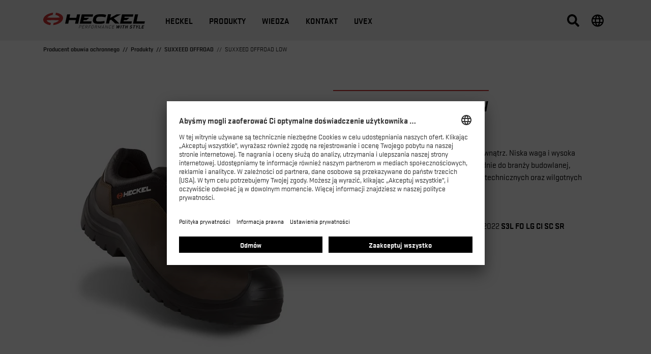

--- FILE ---
content_type: text/html; charset=utf-8
request_url: https://www.heckel-securite.fr/pl/produkty/linie-produktow/suxxeed-offroad/suxxeed-offroad-s3-low/
body_size: 29248
content:
<!doctype html><html lang="pl" data-stencil-build="nuendd73" class="hydrated"><head><meta charset="utf-8"><meta http-equiv="X-UA-Compatible" content="IE=edge,chrome=1">  <!-- 
	TYPO3 CMS development by netlogix Web Solutions (https://websolutions.netlogix.de/)

	This website is powered by TYPO3 - inspiring people to share!
	TYPO3 is a free open source Content Management Framework initially created by Kasper Skaarhoj and licensed under GNU/GPL.
	TYPO3 is copyright 1998-2026 of Kasper Skaarhoj. Extensions are copyright of their respective owners.
	Information and contribution at https://typo3.org/
--> <title>SUXXEED OFFROAD LOW</title> <meta name="generator" content="TYPO3 CMS"> <script>
var TYPO3 = Object.assign(TYPO3 || {}, Object.fromEntries(Object.entries({"lang":{"newsletter.input.placeholder":"E-Mail","newsletter.button.submit":"Subscribe","button.submit":"Submit","button.register":"Register","requiredFields":"* Please fill in the fields marked with an asterisk. The data is only used for answering your inquiry.","filter.all":"All","filter.query":"Search","filter.query.placeholder":"Search...","company":"Company","customerId":"Customer Id","firstName":"First name","lastName":"Last name","street":"Street, No.","zip":"ZIP","city":"City","country":"Country","phone":"Phone","fax":"Fax","email":"E-mail","username":"Username","profile":"Profile","profile.retailer":"Retailer","profile.press":"Press","profile.agency":"Agency","profile.distributor":"Distributor","portal":"Portal","file.label":"Select file","file.browse":"Browse","collectingDataNotice":"We collect, save and process your data exclusively for creating and sustaining your access to our media data base. For further information please see our <a href=\"%s\" title=\"data protection\" target=\"_blank\">data policy<\/a>.","termsAndCondition":"Yes, i have read the <a href=\"%s\" title=\"conditions of use\" target=\"_blank\">conditions of use<\/a> and accept them.","dataProtection":"I have read the <a href=\"%s\" title=\"data protection\" target=\"_blank\">data protection<\/a> and agree with it.","newsletterMissionOne":"I would like to receive the uvex newsletter via e-mail on a regular basis. I will receive an e-mail to confirm the request for the newsletter. My data will be passed on to mission-one (mission-one GmbH, Messerschmittstra\u00dfe 7, 89231 Neu-Ulm, Germany) solely for the purposes of sending the newsletter as part of an order process. My data will not be passed on to third parties. The personal data I provide can be changed or deleted at any time via a link in the newsletter or on these pages. Only fields marked * are mandatory. My name\/first name is entered solely for the purposes of addressing me within the newsletter. I can withdraw my agreement at any time in future by clicking the \"Unsubscribe\" link at the end of the newsletter, by sending written notification of the withdrawal of my agreement to UVEX ARBEITSSCHUTZ GMBH, W\u00fcrzburger Str. 181-189, 90766 F\u00fcrth, Germany, or by e-mailing widerruf-safety@uvex.de. Withdrawal will occur without incurring any costs other than the costs of submission in accordance with the basic tariffs. Furthermore, I possess the rights set out in more detail in section 12 of the privacy statement in relation to confirmation, information, amendment, deletion (right to be forgotten), restriction of use and withdrawal.","newsletterMissionOne.type.privateIndividual.type.label":"I am a","newsletterMissionOne.type.privateIndividual":"Private individual","newsletterMissionOne.type.businessPartner":"Business partner","newsletterMissionOne.type.dealer":"Dealer","validation.required":"This field must be filled!","validation.email":"Allowed characters are A-Z, a-z, 0-9, -, _ , . and @","file.validation.accept":"Please choose a valid file format","noResult":"You might also be interested in:","noResults":"The search for \"%s\" returned no results. Please try a different search term!","didYouMean":"Did you mean <a ng-click=\"SearchCtrl.query(correctedQuery)\">{{correctedQuery}}<\/a>?","suggestion":"Did you mean","totalResults":"The search for \"%s\" returned %s results.","emptySearch":"Please enter a search term.","filter.headline":"Refine results:","filter.select":"Please select \u2026","sorting.headline":"Sort results by:","sorting.relevance":"Relevance","sorting.date":"Date","more":"Read more","loadMore":"Load more","searchbox.placeholder":"Search...","filter.general.type":"Type","filter.general.type.page":"Page","filter.general.type.job":"Job","filter.general.type.event":"Event","filter.general.type.press":"Press","filter.general.type.product":"Product","filter.general.businessUnit":"Business unit","filter.general.businessUnit.uvex_group":"uvex group","filter.general.businessUnit.uvex_safety":"uvex safety","filter.general.businessUnit.uvex_sports":"uvex sports","filter.general.businessUnit.alpina":"Alpina","filter.general.businessUnit.filtral":"Filtral","filter.general.businessUnit.heckel":"Heckel","filter.general.businessUnit.laservision":"Laservision","filter.general.businessUnit.rws":"Rainer Winter Stiftung","in":"in","filter.year":"Select year","filter.month":"Select month","more-details":"More details","dealerlocator.filter.headline":"Dealer Locator","dealerlocator.filter.button":"Filter","dealerlocator.areaSearch.button":"Search this area","dealerlocator.location.route":"Route","dealerlocator.location.more-details":"More details","dealerlocator.noresult.headline":"No results found!","dealerlocator.noresult.text":"Your search returned no results. Please reset the search and try a different location!","dealerlocator.noresult.reset":"Reset Search","dealerlocator.filter.position":"Determine your position","dealerlocator.filter.close":"Remove address","dealerlocator.location.button.website":"Website","dealerlocator.location.address-headline":"Address:","dealerlocator.location.contact-headline":"Contact:","dealerlocator.location.openingtimes-headline":"Business Hours:","dealerlocator.location.productgroups-headline":"Product Groups:","dealerlocator.location.service-headline":"Services:","dealerlocator.location.brands-headline":"Brands:","dealerlocator.location.payments-headline":"Payment method:","dealerlocator.location.premium":"Premium","dealerlocator.location.note-headline":"Note:","dealerlocator.suggest.input.placeholder":"Please enter your location","dealerlocator.dealer.businessHoures.monday":"Monday","dealerlocator.dealer.businessHoures.tuesday":"Tuesday","dealerlocator.dealer.businessHoures.wednesday":"Wednesday","dealerlocator.dealer.businessHoures.thursday":"Thursday","dealerlocator.dealer.businessHoures.friday":"Friday","dealerlocator.dealer.businessHoures.saturday":"Saturday","dealerlocator.dealer.businessHoures.sunday":"Sunday","specializations.1":"Dealer","specializations.2":"Orthopaedic Specialists","specializations.3":"Optician","specializations.4":"Earmolder","specializations.5":"Servicepartner Optician","specializations.6":"Servicepartner Acoustic","product_groups.1":"Safety Glasses","product_groups.2":"Safety Gloves","product_groups.3":"Hearing Protection","product_groups.4":"Safety Shoes","product_groups.5":"Respiration Protection","product_groups.6":"Safety Helmets","product_groups.7":"Protective Clothing and Workwear","product_groups.8":"uvex medicare","product_groups.9":"Prescription Safety Eyewear","product_groups.10":"VDU Glasses","product_groups.11":"Otoplastics","product_groups.12":"Prescription Sports Eyewear","product_groups.58":"Tactical","product_groups.59":"Fire & Rescue","brands.1":"uvex","brands.2":"Heckel","brands.3":"HexArmor","services.1":"Buy as individual","services.2":"Retailer with field service","services.3":"Online only dealer","services.4":"Stationary dealer","payment_options.1":"Debit card","payment_options.2":"Credit card","payment_options.3":"Cash","payment_options.4":"Invoice","payment_options.5":"Paypal","payment_options.6":"Other","facet.country":"Country","facet.country.placeholder":"Country selection","facet.button.reset":"Reset filters","facet.button.resetSingleFacet":"Reset choice","facet.button.apply":"Apply filters","facet.button.back":"Back","facet.product_groups":"Product Groups","facet.specializations":"Dealer Specialisation","facet.brands":"Brands","facet.services":"Services","press.loadMore":"Load %d press releases","googleMaps.consent":"Clicking the button starts a Google Maps and you agree to Google's <a href=\"%s\" class=\"text-primary\" target=\"_blank\">data protection<\/a> conditions.","sw.listing.filter.title":"FILTER","sw.listing.filter.more":"more","sw.listing.filter.reset":"Reset filter","sw.listing.filter.reset_all":"Reset selection","sw.listing.items_count":"%d Products","sw.listing.load_more":"Load more (%d)","sw.listing.noResults":"We could not find any results for your selection","sw.lastSeenProducts.headline":"Recently viewed","sw.detail.tabs.description":"Description","sw.detail.tabs.properties":"Specifications","sw.detail.tabs.properties.attribute":"Attribute","sw.detail.tabs.properties.value":"Value","sw.detail.tabs.documents":"Documents","sw.detail.tabs.documents.ce":"CE Declaration of Conformity","sw.detail.tabs.documents.ceLink":"Download portal for CE Declarations of Conformity","sw.detail.tabs.documents.type.datenblatt":"Data sheet","sw.detail.tabs.documents.type.masstabelle":"Dimensions table","sw.detail.tabs.documents.type.sicherheitsdatenblatt":"Safety data sheet","sw.detail.tabs.videos":"Videos","sw.detail.tabs.description.sustainability":"Sustainability","sw.accessories.headline":"Accessories","sw.similarArticles.headline":"Similar products","sw.article.properties.ordernumber":"Article number","sw.article.properties.packunit":"Packaging unit","sw.article.properties.ean":"EAN\/UPC","sw.article.properties.withTax":"RRP* incl. VAT","sw.article.properties.withoutTax":"excluding VAT","sw.article.properties.configuratorGroup.groupName.1":"Colour","sw.article.properties.configuratorGroup.groupName.2":"Width","sw.article.properties.configuratorGroup.groupName.3":"Size","sw.detail.buybox.buyOnline":"buy from uvex (B2B)","sw.detail.dealerlocator.button":"Local Store finder","sw.detail.contact.button":"Contact","sw.product.numberOfColorVariants":"Colour variations","sw.product.priceFrom":"from","sw.product.badge.new":"New"}}).filter((entry) => !['__proto__', 'prototype', 'constructor'].includes(entry[0]))));

</script> 
    <meta name="viewport" content="width=device-width,initial-scale=1" />
    

        <link rel="shortcut icon" type="image/x-icon" href="https://d3rbxgeqn1ye9j.cloudfront.net/_assets/5717309059aa7d6776af66ec5afaeb95/Images/Favicon/heckel/favicon.ico?1769019608">
    


    
    
            <link
                rel="preload"
                href="https://d3rbxgeqn1ye9j.cloudfront.net/_assets/5717309059aa7d6776af66ec5afaeb95/Build/assets/007c9521700ce862f882.woff2"
                as="font"
                type="font/woff2"
                crossorigin
            />
            <link
                rel="preload"
                href="https://d3rbxgeqn1ye9j.cloudfront.net/_assets/5717309059aa7d6776af66ec5afaeb95/Build/assets/205f5bdb501a4cbbb07c.woff2"
                as="font"
                type="font/woff2"
                crossorigin
            />
            <link rel="stylesheet" href="https://d3rbxgeqn1ye9j.cloudfront.net/_assets/5717309059aa7d6776af66ec5afaeb95/Build/css/heckel.css?1769019653" />
        


    
    
    <script>
        (function () {
            -1 !== window.location.href.indexOf('cc=hide') && localStorage.setItem('uvex-cc', 'hide');
            -1 !== window.location.href.indexOf('cc=show') && localStorage.removeItem('uvex-cc');
        })();
    </script>


    
    
    <script>
        var uvexStyleGuide = uvexStyleGuide || {};
        uvexStyleGuide.lang = Object.assign({}, TYPO3.lang, {
            "youtube.consent": "Clicking the button starts a YouTube video and you agree to YouTube's \u003Ca href=\"\/pl\/footer\/ochrona-danych\/\" class=\"text-primary\" target=\"_blank\"\u003Edata protection\u003C\/a\u003E conditions.",
            "vimeo.consent": "Clicking the button starts a Vimeo video and you agree to Vimeo's \u003Ca href=\"\/pl\/footer\/ochrona-danych\/\" class=\"text-primary\" target=\"_blank\"\u003Edata protection\u003C\/a\u003E conditions."
        });
        uvexStyleGuide.proxy = {
            youtube: "/pl/youtube.jpg?video-id=%s",
            vimeo: "/pl/vimeo.jpg?video-id=%s"
        };
        window.TYPO3 = window.TYPO3 || {};
    </script>
    <link href="https://d3rbxgeqn1ye9j.cloudfront.net/_assets/5717309059aa7d6776af66ec5afaeb95/Build/Script/p-D5wiuPLu.js" rel="modulepreload" />
<link href="https://d3rbxgeqn1ye9j.cloudfront.net/_assets/5717309059aa7d6776af66ec5afaeb95/Build/Script/p-2_MqSdLZ.js" rel="modulepreload" />
<script type="module" data-resources-url="https://d3rbxgeqn1ye9j.cloudfront.net/_assets/5717309059aa7d6776af66ec5afaeb95/Build/Script/" data-stencil-namespace="uvex">import{p as e,b as a}from"https://d3rbxgeqn1ye9j.cloudfront.net/_assets/5717309059aa7d6776af66ec5afaeb95/Build/Script/p-D5wiuPLu.js";export{s as setNonce}from"https://d3rbxgeqn1ye9j.cloudfront.net/_assets/5717309059aa7d6776af66ec5afaeb95/Build/Script/p-D5wiuPLu.js";import{g as o}from"https://d3rbxgeqn1ye9j.cloudfront.net/_assets/5717309059aa7d6776af66ec5afaeb95/Build/Script/p-2_MqSdLZ.js";var t=()=>{const a=import.meta.url;const o={};if(a!==""){o.resourcesUrl=new URL(".",a).href}return e(o)};t().then((async e=>{await o();return a(JSON.parse('[["p-f15fcbcb",[[256,"uvex-product-detail",{"productId":[1025,"product-id"],"ceDeclarationsUrl":[1,"ce-declarations-url"],"shopUrl":[1,"shop-url"],"contactUrl":[1,"contact-url"],"ccToken":[1,"cc-token"],"ccWidgetid":[1,"cc-widgetid"],"ccLocale":[1,"cc-locale"],"ccDisplayLanguage":[1,"cc-display-language"],"ccSubid":[1,"cc-subid"],"ccShowWidget":[2,"cc-show-widget"],"ccAllowedCountries":[1,"cc-allowed-countries"],"configurator":[32],"selectedOptions":[32],"product":[32],"loading":[32]},[[8,"popstate","load"]]]]],["p-8b8b33e8",[[256,"uvex-dealerlocator",{"__defaultCenterPoint":[1,"default-center-point"],"defaultZoomLevel":[2,"default-zoom-level"],"__defaultCountries":[1,"default-countries"],"locations":[32],"activeLocations":[32],"activeLocation":[32],"hoverLocation":[32],"infoWindowLocation":[32],"showLocationDetails":[32],"currentPosition":[32],"activeFilters":[32],"hideLocations":[32],"facets":[32],"activeFacets":[32],"resultUrl":[32],"resetUrl":[32],"loading":[32],"noResults":[32],"searchInArea":[32],"sw":[32],"ne":[32],"initialLoading":[32]},[[9,"click","onClick"],[0,"facetChanged","facetChangedHandler"],[0,"facetResetAll","facetResetAll"],[0,"locationChanged","locationChangedHandler"],[0,"activeLocationChanged","activeLocationChangedHandler"],[0,"activeDetailsChanged","activeDetailsChangedHandler"],[0,"facetResetPreviousState","facetResetPreviousStateHandler"],[0,"changeActiveLocations","changeActiveLocations"],[0,"mapsMouseOver","onMapsMouseOver"],[0,"mapsMouseOut","onMapsMouseOut"],[0,"mapsClick","onMapsClick"],[0,"mapsInfoWindowClose","mapsInfoWindowClose"],[0,"mapsCenterChanged","onMapsCenterChanged"]],{"currentPosition":["currentPositionChangedHandler"]}]]],["p-4c028f10",[[256,"uvex-location-list",{"locationsUrl":[1,"locations-url"],"activeLocation":[32]}]]],["p-0ffb2ab9",[[256,"uvex-product-list",{"resultUrl":[1,"result-url"],"categoryId":[1,"category-id"],"result":[32],"products":[32],"facets":[32],"page":[32],"loading":[32]},[[0,"facetChanged","facetChanged"],[0,"facetResetAll","facetResetAll"],[8,"popstate","load"]]]]],["p-9ea3002f",[[260,"button-video-modal",{"src":[1]},[[0,"click","clickHandler"]]]]],["p-06aca166",[[0,"uvex-gallery-starter"]]],["p-1b85b629",[[256,"uvex-product-related-articles-slider",{"productId":[1,"product-id"],"type":[1],"products":[32],"loading":[32]}]]],["p-8025a232",[[260,"uvex-product-stream-slider",{"streamId":[1,"stream-id"],"sorting":[1],"products":[32],"loading":[32]}]]],["p-13868a36",[[256,"uvex-product-last-seen",{"productId":[1,"product-id"],"parentId":[1,"parent-id"],"products":[32]}]]],["p-c5474c86",[[260,"uvex-product-stream",{"streamId":[1,"stream-id"],"sorting":[1],"products":[32],"loading":[32]}]]],["p-a39638a3",[[256,"uvex-search",{"result":[32],"facets":[32],"search":[32],"loading":[32]},[[8,"popstate","load"]]]]],["p-bb44bbb8",[[256,"scroll-to-top",{"active":[32]},[[0,"click","clickHandler"]]]]],["p-6351c4f5",[[260,"uvex-accordion-description",{"labelOpen":[1,"label-open"],"labelClose":[1,"label-close"],"minHeight":[2,"min-height"],"open":[32],"height":[32]},[[9,"resize","onResize"]]]]],["p-b19e7f64",[[256,"uvex-autoplay-video",{"src":[1],"type":[1]}]]],["p-06460966",[[256,"uvex-button-toggle-language-overlay",{"open":[32]},[[0,"click","onClick"]]]]],["p-ea0447e4",[[256,"uvex-button-toggle-offcanvas",{"open":[32]},[[0,"click","onClick"]]]]],["p-767290ff",[[256,"uvex-button-toggle-search",{"open":[32]},[[0,"click","onClick"]]]]],["p-43a3941c",[[260,"uvex-checkbox-multiple",{"max":[2],"options":[32]}]]],["p-aad73e86",[[260,"uvex-cookie-banner",{"forceClosed":[4,"force-closed"],"visible":[32],"consentSettings":[32],"open":[64],"close":[64]},null,{"visible":["visibleWatcher"]}]]],["p-140a6eb7",[[260,"uvex-counter",{"duration":[2],"delay":[2],"start":[2],"end":[2],"current":[32]}]]],["p-c98bf622",[[256,"uvex-event-list",{"activeFilters":[32],"events":[32],"filteredEvents":[32]}]]],["p-6fee0134",[[260,"uvex-flip-card",{"flipped":[32]}]]],["p-cd5cf9cd",[[260,"uvex-form",{"isSkipped":[64],"checkValidity":[64]}]]],["p-b99dd3dd",[[260,"uvex-form-condition",{"formConditionUrl":[1,"form-condition-url"]}]]],["p-66533df5",[[0,"uvex-form-field-url"]]],["p-78dee200",[[0,"uvex-form-field-url-parameter",{"fieldUrlParameter":[1,"field-url-parameter"]}]]],["p-f709802e",[[256,"uvex-google-map-iframe",{"src":[8],"hasConsent":[32]},[[8,"ucEvent","onUcEvent"]]]]],["p-33124cd1",[[260,"uvex-images-diff-highlighter",null,[[1,"mousemove","onDragging"],[1,"touchmove","onDragging"],[9,"mouseup","onStopDragging"],[9,"touchend","onStopDragging"],[9,"touchcancel","onStopDragging"],[1,"mousedown","onStartDragging"],[1,"touchstart","onStartDragging"],[9,"resize","onResize"],[0,"uvexImageLoaded","onChange"]]]]],["p-4ce2a802",[[260,"uvex-language-overlay",{"open":[32]}]]],["p-1d7ab6ab",[[260,"uvex-lazy-background",{"mobile":[1],"tablet":[1],"desktop":[1],"image":[32],"visible":[32]}]]],["p-1ccf6e19",[[260,"uvex-lazy-gif",{"src":[1],"show":[32]},[[0,"click","clickHandler"]]]]],["p-b1210840",[[256,"uvex-lazy-iframe",{"src":[1],"resizer":[1]}]]],["p-2af0cc91",[[256,"uvex-newsletter-form",{"targetUrl":[1,"target-url"]}]]],["p-15f5cf63",[[256,"uvex-newsletter-modal",{"contentUrl":[1,"content-url"],"content":[32]}]]],["p-e1cb8861",[[260,"uvex-offcanvas",{"open":[32]},null,{"open":["openChanged"]}]]],["p-03b49e9d",[[260,"uvex-offcanvas-next",null,[[0,"click","onClick"]]]]],["p-80796b42",[[260,"uvex-offcanvas-prev",null,[[0,"click","onClick"]]]]],["p-070bb771",[[256,"uvex-pagination",{"currentPage":[2,"current-page"],"numberOfPages":[2,"number-of-pages"]}]]],["p-ca7b2f18",[[256,"uvex-press-list",{"releasesByYear":[32]}]]],["p-0f9398ab",[[260,"uvex-recaptcha",{"sitekey":[1],"forceChallenge":[4,"force-challenge"]}]]],["p-288dcb2a",[[260,"uvex-select",{"invalid":[32],"checkValidity":[64],"setFocus":[64]},null,{"invalid":["invalidChange"]}]]],["p-6f067c82",[[260,"uvex-slider"]]],["p-4005abd5",[[260,"uvex-slider-horizontal",{"labelOpen":[1,"label-open"],"labelClose":[1,"label-close"],"activeItem":[32],"open":[32]}]]],["p-f1381bd6",[[260,"uvex-slider-images"]]],["p-b86824c2",[[260,"uvex-slider-nav-icons"]]],["p-abefc088",[[260,"uvex-slider-teaser",{"isMobile":[32]}]]],["p-43920a17",[[260,"uvex-slider-vertical",{"labelClose":[1,"label-close"],"labelOpen":[1,"label-open"],"open":[32],"numberOfSlides":[32],"index":[32]},null,{"open":["openChanged"],"numberOfSlides":["calculateSlides"],"index":["calculateSlides"]}]]],["p-c8bfd7ed",[[260,"uvex-sticky-header",{"show":[32]},[[1,"mouseenter","onMouseenter"],[1,"mouseleave","onMouseleave"],[5,"scroll","scrollListener"]]]]],["p-5e35af5f",[[256,"uvex-wp-blog-teaser",{"feed":[1],"items":[32]}]]],["p-3e6ba675",[[256,"uvex-facet-options",{"resultCount":[2,"result-count"],"facets":[16]}]]],["p-639c1fbb",[[256,"video-modal",{"src":[1]},[[9,"keydown","onClick"]]]]],["p-873327b1",[[256,"uvex-search-box",{"searchUrl":[1,"search-url"],"searchParameter":[1,"search-parameter"],"suggestUrl":[1,"suggest-url"],"suggestParameter":[1,"suggest-parameter"],"open":[32],"isClosing":[32],"query":[32],"suggestions":[32],"suggestionsCursor":[32]},[[8,"uvex-app-state-change","onAppStateChange"],[1,"reset","onReset"],[0,"submit","onSubmit"],[8,"popstate","onPopstate"]],{"query":["onQueryChanged"]}]]],["p-5704bed2",[[0,"uvex-google-map-marker",{"latitude":[2],"longitude":[2],"showInfoWindow":[4,"show-info-window"],"icon":[1],"locationId":[1,"location-id"],"zIndex":[2,"z-index"],"removeMarker":[64]},null,{"latitude":["handleLocationChange"],"longitude":["handleLocationChange"],"icon":["handleLocationChange"],"zIndex":["handleLocationChange"]}]]],["p-937ea630",[[256,"uvex-location-pin",{"location":[16],"active":[4]}],[256,"uvex-location-location",{"location":[16]}]]],["p-f84cbd90",[[260,"uvex-google-map",{"disabled":[4],"options":[16],"cluster":[4],"createMarker":[64],"removeMarker":[64],"openInfoWindow":[64],"addToBound":[64],"removeFromBound":[64],"clearMap":[64],"getBounds":[64],"fitBounds":[64]},[[0,"window:resize","handleResizeEvent"],[8,"hoverLocationChanged","hoverLocationChangedHandler"]],{"disabled":["disabledChanged"]}]]],["p-3d627597",[[260,"uvex-tabbar",{"selectedTab":[8,"selected-tab"],"tabs":[16]}]]],["p-fcf5b24b",[[256,"uvex-dealerlocator-filters",{"facets":[16],"resetUrl":[1,"reset-url"],"defaultCountries":[16],"showFilters":[32],"searchUrl":[32],"openedFacetName":[32]},[[0,"facetOpen","facetOpen"],[0,"facetClosed","facetClosed"]]],[256,"uvex-dealerlocator-pin",{"active":[4],"showInfoWindow":[4,"show-info-window"],"location":[16]}],[256,"uvex-dealerlocator-location-detail",{"location":[16],"isMobile":[32]}],[256,"uvex-dealerlocator-suggester",{"disabled":[4],"address":[32]},null,{"disabled":["disabledChanged"]}]]],["p-db9004ab",[[256,"uvex-vimeo-video",{"src":[1],"autoplay":[4],"id":[32],"visible":[32],"hasConsent":[32]},[[8,"ucEvent","onUcEvent"],[8,"uvexConsentChanged","consentChanged"]],{"src":["onSrcChanged"]}],[256,"uvex-youtube-video",{"src":[1],"autoplay":[4],"id":[32],"visible":[32],"hasConsent":[32]},[[8,"uvexConsentChanged","consentChanged"],[8,"ucEvent","onUcEvent"]],{"src":["onSrcChanged"]}]]],["p-90a57d7e",[[256,"uvex-spinner",{"inline":[4],"active":[4],"toggleActive":[64]}]]],["p-9ce8bbfb",[[256,"uvex-dealerlocator-filter",{"facet":[16],"defaultCountries":[16],"open":[4],"disabled":[4],"detailView":[32],"filterWord":[32],"searchUrl":[32],"loading":[32]},null,{"facet":["_facetChanged"]}]]],["p-c669d663",[[256,"uvex-dealerlocator-location",{"location":[16]},null,{"location":["locationChangedHandler"]}]]],["p-ec924607",[[256,"uvex-facet-option-list",{"facet":[8],"open":[32],"showMore":[32]}],[256,"uvex-product-list-active-facets",{"resultCount":[2,"result-count"],"facets":[16]}]]],["p-0c826e86",[[260,"uvex-accordion",{"scrollOnChange":[4,"scroll-on-change"],"useParentForClose":[4,"use-parent-for-close"]}],[260,"uvex-collapse",{"isOpen":[4,"is-open"],"open":[32],"setOpen":[64]},[[0,"click","toggleOpen"]]]]],["p-13e54e90",[[260,"uvex-product-images",{"images":[1040],"imagesString":[1,"images-string"],"useSquareImages":[4,"use-square-images"]},null,{"imagesString":["onImageUpdate"]}],[260,"uvex-tabs-accordion",{"isMobile":[32],"tabs":[32]},[[0,"uvexTabAdded","onTabAdded"],[5,"uvexTabRemoved","onTabRemoved"],[0,"uvexTabMutated","onTabMutated"]]],[260,"uvex-tabs",{"tabs":[32],"selectedTab":[32],"select":[64],"getTab":[64]},[[0,"uvexTabAdded","onTabAdded"],[5,"uvexTabRemoved","onTabRemoved"],[0,"uvexTabMutated","onTabMutated"],[0,"uvexTabbarClick","onTabClicked"]]],[0,"uvex-commerce-connector",{"token":[1],"widgetid":[1],"locale":[1],"displaylanguage":[1],"subid":[1],"orderNumber":[1,"order-number"],"allowedCountries":[1,"allowed-countries"]}],[260,"uvex-tab",{"selected":[1028],"btnId":[1,"btn-id"],"label":[513]},null,{"selected":["selectedChanged"],"label":["onPropChanged"]}],[256,"uvex-zoom-window",{"image":[32],"imageProperties":[32]},[[8,"productZoomChanged","onproductZoomChangedHandler"]]]]],["p-9fda17d6",[[260,"uvex-slider-product"],[256,"uvex-product",{"product":[8]}]]],["p-152a32ea",[[260,"uvex-zoom",{"image":[1],"zoomLevel":[2,"zoom-level"],"useSquareImages":[4,"use-square-images"],"imageElement":[32],"rect":[32],"magnifierProperties":[32],"imageProperties":[32]}],[260,"uvex-gallery",{"selectedImageIndex":[2,"selected-image-index"],"activeImage":[32],"images":[32],"zoom":[32],"positionX":[32],"positionY":[32]},[[9,"keydown","onKeyDown"],[0,"swipe","onSwipe"]]],[256,"uvex-gallery-image",{"image":[1],"active":[4],"zoom":[2],"transition":[4],"translateCoordinates":[16]}],[260,"uvex-gallery-modal",{"content":[8]},[[9,"keydown","onKeyDown"]]]]]]'),e)}));
//# sourceMappingURL=https://d3rbxgeqn1ye9j.cloudfront.net/_assets/5717309059aa7d6776af66ec5afaeb95/Build/Script/uvex.esm.js.map</script>
<script nomodule="" src="https://d3rbxgeqn1ye9j.cloudfront.net/_assets/5717309059aa7d6776af66ec5afaeb95/Build/Script/uvex.js?1769019655"></script>



    
    
    <!-- prettier-ignore -->
    
    <!-- prettier-ignore -->
    <script>(function(b){if(b=b.search.substring(1)){var d=JSON.parse('{"'+b.replace(/&/g,'","').replace(/=/g,'":"')+'"}',function(a,c){return""===a?c:decodeURIComponent(c)});["utm_source","utm_medium","utm_campaign","utm_term","utm_content"].forEach(function(a){d.hasOwnProperty(a)&&sessionStorage.setItem(a,d[a])})}})(window.location);</script>


    
    
        <meta name="google-site-verification" content="wDt-Jfrk0kKbVcbWAJfZv-Uau7rrmDxpf1uXhs3NKKE" />
    
    <!-- prettier-ignore -->
    <script>(function(a){a.ga=a.ga||function(){(ga.q=ga.q||[]).push(arguments)}})(window)</script>
    <!-- prettier-ignore -->
    <script>window.dataLayer=window.dataLayer||[];function gtag(){dataLayer.push(arguments);}</script>
    <!-- prettier-ignore -->
    <script>(function(){gtag("consent","default",{ad_user_data:"denied",ad_personalization:"denied",ad_storage: "denied",analytics_storage:"denied",wait_for_update:2000})})()</script>
    
        <!-- prettier-ignore -->
        <script>(function(b,d,e,a){b[a]=b[a]||[];b[a].push({"gtm.start":(new Date).getTime(),event:"gtm.js"})})(window,document,"script","dataLayer");</script>
        <script type="text/plain" data-usercentrics="Google Tag Manager" async="" src="https://www.googletagmanager.com/gtm.js?id=GTM-KS5982P"></script>
    
    


    
    


    
    


    
    


    
    




    

    <link rel="preconnect" href="//app.usercentrics.eu">
    <link rel="preconnect" href="//api.usercentrics.eu">

    <link rel="preload" href="//app.usercentrics.eu/browser-ui/latest/loader.js" as="script">
    <script id="usercentrics-cmp" src="https://app.usercentrics.eu/browser-ui/latest/loader.js" data-settings-id="BqUqraTkvHdqV_" async></script>




<!-- pageID: 1151 --> <link rel="canonical" href="https://www.heckel-securite.fr/pl/produkty/linie-produktow/suxxeed-offroad/suxxeed-offroad-s3-low/"> <link rel="alternate" hreflang="en" href="https://www.heckel-securite.fr/en/products/ranges/suxxeed-offroad/suxxeed-offroad-s3-low/"> <link rel="alternate" hreflang="de" href="https://www.heckel-securite.fr/de/produkte/produktlinien/suxxeed-offroad/suxxeed-offroad-s3-low/"> <link rel="alternate" hreflang="fr-FR" href="https://www.heckel-securite.fr/fr/produits/gammes/suxxeed-offroad/suxxeed-offroad-s3-low/"> <link rel="alternate" hreflang="pl" href="https://www.heckel-securite.fr/pl/produkty/linie-produktow/suxxeed-offroad/suxxeed-offroad-s3-low/"> <link rel="alternate" hreflang="x-default" href="https://www.heckel-securite.fr/en/products/ranges/suxxeed-offroad/suxxeed-offroad-s3-low/"> <style>.offcanvas{position:fixed;overflow-y:scroll;overflow-x:hidden;top:50px;left:0;bottom:0;z-index:1050;width:100%;max-width:100vw;-webkit-transition:-webkit-transform 0.5s;transition:-webkit-transform 0.5s;transition:transform 0.5s;transition:transform 0.5s, -webkit-transform 0.5s;-webkit-transform:translate3d(-100%, 0, 0);transform:translate3d(-100%, 0, 0);background-color:var(--brand-offcanvas-background, #2A2A2A);font-size:0.875rem}.offcanvas-active .offcanvas{-webkit-transform:translate3d(0, 0, 0);transform:translate3d(0, 0, 0)}.offcanvas.offcanvas-child-active{overflow-y:hidden}@media (min-width: 768px){.offcanvas{top:80px}}@media (min-width: 992px){.offcanvas{display:none}}.offcanvas p{color:#fff}.offcanvas ul a{display:block}.offcanvas ul.flyout-buttons a{display:-ms-flexbox;display:flex}.offcanvas uvex-accordion{margin-bottom:0}.offcanvas uvex-accordion uvex-collapse.show>.collapse-headline{background-color:unset;color:var(--brand-offcanvas-color, #ffffff)}.offcanvas uvex-accordion uvex-collapse.show>.collapse-headline:before,.offcanvas uvex-accordion uvex-collapse.show>.collapse-headline:after{background-color:var(--brand-primary, #FF6600)}.offcanvas uvex-accordion uvex-collapse.show>.collapse-headline:before{-webkit-transform:rotate(225deg);transform:rotate(225deg)}.offcanvas uvex-accordion uvex-collapse.show>.collapse-headline:after{-webkit-transform:rotate(135deg);transform:rotate(135deg)}.offcanvas uvex-accordion uvex-collapse.show>.collapse-headline.no-border{border-bottom:1px solid var(--brand-offcanvas-color, #ffffff)}.offcanvas uvex-accordion uvex-collapse.show>.collapse-content{padding:0.5rem 2.5rem 1rem 2.5rem}.offcanvas uvex-accordion uvex-collapse .collapse-headline{background:none;border-bottom:1px solid var(--brand-offcanvas-border-color, #666666);font-weight:700;color:var(--brand-offcanvas-color, #ffffff);margin:0 1rem;padding:0.75rem 2rem 0.75rem 0;font-size:0.875rem;line-height:1.3125rem}.offcanvas uvex-accordion uvex-collapse .collapse-headline:before,.offcanvas uvex-accordion uvex-collapse .collapse-headline:after{content:"";height:2px;position:absolute;right:0.5rem;top:1.3125rem;-webkit-transform:rotate(0deg);transform:rotate(0deg);-webkit-transition:border 0.25s, background-color 0.25s, -webkit-transform 0.25s;transition:border 0.25s, background-color 0.25s, -webkit-transform 0.25s;transition:border 0.25s, transform 0.25s, background-color 0.25s;transition:border 0.25s, transform 0.25s, background-color 0.25s, -webkit-transform 0.25s;will-change:transform;width:1rem;background-color:var(--brand-offcanvas-color, #ffffff)}.offcanvas uvex-accordion uvex-collapse .collapse-headline:before{-webkit-transform:rotate(90deg);transform:rotate(90deg)}.offcanvas uvex-accordion uvex-collapse .collapse-headline.no-border{border-bottom:0}.offcanvas uvex-accordion uvex-collapse .collapse-headline:hover{background-color:unset;color:var(--brand-offcanvas-color, #ffffff)}.offcanvas uvex-accordion uvex-collapse .collapse-content{color:#fff}.offcanvas uvex-accordion uvex-collapse .collapse-content ul{margin-top:0;padding-left:0;list-style:none}.offcanvas uvex-accordion .collapse-content ul:not(.flyout-buttons) a,.offcanvas uvex-accordion .offcanvas-link{border-bottom:0;margin-left:0;margin-right:0;padding:0.5rem 0 0.5rem 0}.offcanvas picture{max-width:350px}@media (min-width: 768px){.offcanvas picture{max-width:492px}}.offcanvas picture.ratio-picture{width:auto}.offcanvas picture.ratio-picture:before{display:none}.offcanvas picture.ratio-picture img{position:relative;width:var(--width, 100%)}.offcanvas .hico{position:relative;border-top:2px solid var(--brand-offcanvas-divider-color, #ffffff);margin:2rem 1rem 1rem 1rem;padding-top:2rem}.offcanvas .hico:before{content:"";position:absolute;top:-35px;height:2px;width:100%;background-color:var(--brand-offcanvas-background, #2A2A2A)}@media (min-width: 768px){.offcanvas .hico{border-top:0;margin:0;padding-top:0}.offcanvas .hico:before{content:"";position:absolute;top:0;left:-1rem;width:2px;height:100%;background-color:var(--brand-offcanvas-divider-color, #ffffff)}}.offcanvas .hico picture{padding:0 1rem;margin-top:1rem;width:100%;display:block}@media (max-width: 767px){.offcanvas .hico picture{padding:0}}.offcanvas .hico picture+picture{margin-top:0}.offcanvas .hico img{margin-bottom:1rem}@media (max-width: 767px){.offcanvas .hico .offcanvas-link,.offcanvas .hico uvex-accordion uvex-collapse .collapse-headline,.offcanvas .hico ul:not(.flyout-buttons) li{margin:0}}.offcanvas .hico :last-child{border-bottom:0}.offcanvas .flyout-buttons{margin-top:0;padding-left:2.5rem}.offcanvas .flyout-buttons li{margin-bottom:0.625rem}.offcanvas .flyout-buttons a{background-color:#666}.offcanvas ul:not(.flyout-buttons){list-style:none;margin:0;padding:0}.offcanvas ul:not(.flyout-buttons)>li{margin:0 1rem;padding:0.75rem 1rem 0.75rem 0;border-bottom:1px solid var(--brand-offcanvas-border-color, #666666)}.collapse-content ul:not(.flyout-buttons) li{margin:0;padding:0;border-bottom:0}.collapse-content ul:not(.flyout-buttons) a,.offcanvas-back,.offcanvas-link{display:-ms-flexbox;display:flex;-ms-flex-align:center;align-items:center;padding:0.75rem 1rem 0.75rem 0;border-bottom:1px solid var(--brand-offcanvas-border-color, #666666);position:relative;color:var(--brand-offcanvas-color, #ffffff)}.collapse-content ul:not(.flyout-buttons) a svg,.offcanvas-back svg,.offcanvas-link svg{display:var(--brand-offcanvas-globe-display, none);margin-right:1rem}.collapse-content ul:not(.flyout-buttons) a,.collapse-content ul:not(.flyout-buttons) a:hover,.collapse-content ul:not(.flyout-buttons) a:focus,.offcanvas-back,.offcanvas-back:hover,.offcanvas-back:focus,.offcanvas-link,.offcanvas-link:hover,.offcanvas-link:focus{color:var(--brand-offcanvas-color, #ffffff)}.collapse-content ul:not(.flyout-buttons) a.active,.offcanvas-back.active,.offcanvas-link.active{color:var(--brand-primary, #FF6600)}.offcanvas-back{background:var(--brand-offcanvas-background, #2A2A2A);border-bottom:0;font-weight:700;border-bottom:2px solid var(--brand-offcanvas-divider-color, #ffffff);padding-left:2rem;margin:0 1rem;height:47px}uvex-offcanvas-next:before,uvex-offcanvas-prev:before{content:"";position:absolute;display:block;width:0.75rem;height:0.75rem;border-top:3px solid var(--brand-offcanvas-arrow-next-color, #666666);border-right:3px solid var(--brand-offcanvas-arrow-next-color, #666666)}uvex-offcanvas-next{padding-right:1.5rem}uvex-offcanvas-next:before{right:1rem;-webkit-transform:rotate(45deg);transform:rotate(45deg)}uvex-offcanvas-prev{padding-left:1.5rem}uvex-offcanvas-prev:before{left:0;-webkit-transform:rotate(225deg);transform:rotate(225deg);border-top:3px solid var(--brand-offcanvas-arrow-prev-color, #ffffff);border-right:3px solid var(--brand-offcanvas-arrow-prev-color, #ffffff)}.collapse-content ul:not(.flyout-buttons) a,.offcanvas-link{margin:0 1rem;border-bottom:1px solid var(--brand-offcanvas-border-color, #666666)}.offcanvas-divider{display:var(--brand-offcanvas-divider-display, block);margin:0 1rem 2rem 1rem;border-bottom:2px solid var(--brand-offcanvas-divider-color, #ffffff);padding-top:2rem;background-color:var(--brand-offcanvas-background, #2A2A2A);position:relative;top:-1px}.offcanvas-level-1,.offcanvas-level-2{position:absolute;top:0;bottom:0;left:0;right:0;-webkit-transition:-webkit-transform 0.5s;transition:-webkit-transform 0.5s;transition:transform 0.5s;transition:transform 0.5s, -webkit-transform 0.5s;-webkit-transform:translate3d(-100%, 0, 0);transform:translate3d(-100%, 0, 0);-webkit-overflow-scrolling:touch;overflow-y:scroll;background-color:var(--brand-offcanvas-background, #2A2A2A);z-index:1;padding-bottom:50px}.offcanvas-level-1.offcanvas-item-active,.offcanvas-level-2.offcanvas-item-active{display:block;overflow-x:hidden;-webkit-transform:translate3d(0, 0, 0);transform:translate3d(0, 0, 0)}.offcanvas-level-1.offcanvas-child-active,.offcanvas-level-2.offcanvas-child-active{overflow-y:hidden}.offcanvas-level-2{z-index:2}.offcanvas-flyout{display:-ms-flexbox;display:flex;-ms-flex-direction:column;flex-direction:column}@media (min-width: 768px){.offcanvas-flyout{padding-top:1rem;-ms-flex-direction:row;flex-direction:row;-ms-flex-wrap:nowrap;flex-wrap:nowrap;-ms-flex-pack:justify;justify-content:space-between}.offcanvas-flyout .offcanvas-flyout-left{width:calc(50% - 1rem);-ms-flex:0 0 calc(50% - 1rem);flex:0 0 calc(50% - 1rem)}.offcanvas-flyout .hico{width:calc(50% - 1rem);-ms-flex:0 0 calc(50% - 1rem);flex:0 0 calc(50% - 1rem)}}.offcanvas-flyout .offcanvas-flyout-left .menuimage{display:none}.offcanvas-flyout .hico>.offcanvas-link,.offcanvas-flyout .offcanvas-flyout-left>.offcanvas-link{font-weight:700}slot-fb{display:contents}slot-fb[hidden]{display:none}</style><style>button-video-modal{position:relative;display:inline-block;max-width:100%}button-video-modal svg{position:absolute;top:calc(50% - 3rem);left:calc(50% - 3rem);display:none;-ms-flex-align:center;align-items:center;-ms-flex-pack:center;justify-content:center;width:6rem;height:6rem;border:5px solid #000;background-size:3rem;border-radius:50%;padding:1.5rem;fill:#000}button-video-modal picture+svg{display:-ms-inline-flexbox;display:inline-flex}button-video-modal:hover{border-color:var(--brand-primary, #FF6600);fill:var(--brand-primary, #FF6600)}slot-fb{display:contents}slot-fb[hidden]{display:none}</style></head> <body class="default-page layout-heckel"> 
    
    


    
    
        <noscript>
            <iframe src="https://www.googletagmanager.com/ns.html?id=GTM-KS5982P" height="0" width="0" style="display: none; visibility: hidden"></iframe>
        </noscript>
    


    <uvex-sticky-header class="header show inverted">
        <div class="container">
            
                    <a class="logo logo-heckel" title="Heckel logo" href="/pl/">
                        <!-- prettier-ignore -->
                        <svg xmlns="http://www.w3.org/2000/svg" fill="#231F20" viewBox="0 0 300.8 46.7"><path d="M100 4.8h9.2l-5.9 27.5h-9.2l2.3-10.5H76.2L74 32.3h-9.2l5.9-27.5h9.2L77.7 15h20.2L100 4.8zm56.2 15.9c-.4 2.4 1.3 4.7 3.7 5.1.2 0 .4.1.6.1 9 .9 17.3-1 20.9-1.5v6.2s-6.7 3.6-25.4 1.8c-6.2-.6-10.4-5.1-9-11.4l1-4.7c1.4-6.3 7.5-10.8 13.9-11.4 19.4-2 24.5 2.1 24.5 2.1l-2.6 6.3c-3.3-.5-10.8-2.4-20.2-1.5-3.4.3-6 3-6.5 5.1l-.9 3.8zm42-5.5l19.2-10.4H230l-21.3 11.5L225.3 32h-12.6l-11.9-11.5-4.2 2.3-2 9.4h-9.2l5.9-27.5h9.2l-2.3 10.5zm77.9 10.3h24.6l-1.5 6.8h-33.7l5.9-27.5h9.2l-4.5 20.7zm-38.4 0h24.6l-1.5 6.8h-33.7L233 4.8h33.7l-1.5 6.8h-24.5L240 15h14.9l-8 6.8h-8.3l-.9 3.7zm-119.1 0h24.5l-1.4 6.8H108l5.9-27.5h33.7l-1.4 6.8h-24.6l-.7 3.5h14.9l-8 6.8h-8.3l-.9 3.6zm90.3 21.2l.1-.7h-4.9l.9-3.8h4.2l.1-.6h-4.2l.9-3.7h4.9l.1-.6h-5.6l-2.2 9.3 5.7.1zm-8.7-2.7h-.7c-.5 1.2-1.7 2.1-3 2.1-.6 0-1.2-.2-1.6-.7-.5-.7-.4-1.4.1-3.4s.7-2.7 1.5-3.4c.5-.5 1.2-.7 1.9-.7 1-.1 1.9.7 2 1.7v.4h.7c.2-1.3-.6-2.5-1.9-2.7h-.6c-.9 0-1.8.4-2.6 1-1 .8-1.3 1.7-1.8 3.8s-.7 2.9 0 3.8c.5.7 1.3 1 2.1 1 1.8-.1 3.3-1.2 3.9-2.9m-10.7 2.7l2.2-9.3h-.7l-1.9 8.1-3.4-8.1h-.7l-2.2 9.3h.7l1.9-8.1 3.4 8.1h.7zm-10.8-2.9h-3.9l3.3-5.5.6 5.5zm1.1 2.9l-1.2-9.3h-.6l-5.6 9.3h.8l1.4-2.3h4.3l.3 2.3h.6zm-10.3 0l2.2-9.3h-.7l-4.9 7.2-1.5-7.2h-.7l-2.2 9.3h.7l1.8-7.7 1.4 6.4h.7l4.3-6.4-1.8 7.7h.7zM159 39.8c-.2 1.2-1.3 2-2.5 1.9h-2.7l.9-3.8h2.7c1.2 0 1.9.6 1.6 1.9m-.8 6.9l-1.2-4.3c1.4-.2 2.4-1.2 2.7-2.5.4-1.6-.6-2.5-2.1-2.5h-3.5l-2.2 9.3h.7l1-4.3h2.6l1.2 4.3h.8zm-9.7-4.7c-.5 2-.7 2.7-1.5 3.4-.5.5-1.2.7-1.9.7-.6 0-1.2-.2-1.6-.7-.5-.7-.4-1.4.1-3.4s.7-2.7 1.5-3.4c.5-.5 1.2-.7 1.9-.7.6 0 1.2.2 1.6.7.5.7.4 1.4-.1 3.4m.7 0c.5-2.1.7-2.9 0-3.8-.5-.6-1.3-1-2.1-1-.9 0-1.8.4-2.6 1-1.1.8-1.3 1.7-1.8 3.8s-.7 2.9 0 3.8c.5.7 1.3 1 2.1 1 .9 0 1.8-.4 2.6-1 1.1-.9 1.3-1.7 1.8-3.8m-7.9-4l.1-.6h-5.6l-2.2 9.3h.7l1-4.2h4.2l.1-.6h-4.2l.9-3.8 5-.1zm-10.4 1.8c-.2 1.2-1.3 2-2.5 1.9h-2.7l.9-3.8h2.7c1.2 0 1.9.6 1.6 1.9m-.8 6.9l-1.2-4.3c1.4-.2 2.4-1.2 2.7-2.5.4-1.6-.6-2.5-2.1-2.5H126l-2.2 9.3h.7l1-4.3h2.6l1.2 4.3h.8zm-9.7 0l.2-.6h-4.9l.9-3.8h4.2l.2-.6h-4.2l.9-3.7h4.9l.2-.6H117l-2.2 9.3h5.6zm-8-6.7c-.2 1.3-1.4 2.1-2.7 2.1h-2.6l1-4.1h2.6c1.3-.1 2 .6 1.7 2m.7 0c.4-1-.1-2.2-1.2-2.6-.3-.1-.7-.2-1-.1h-3.4l-2.2 9.3h.7l.9-4h2.7c1.7.1 3.1-1 3.5-2.6m183.5 6.7l.4-1.7h-4.3l.5-2.3h3.7l.4-1.6h-3.7l.5-2.2h4.3l.4-1.6h-6.2l-2.2 9.4h6.2zm-8.7 0l.4-1.6h-4.2l1.8-7.8H284l-2.2 9.4h6.1zm-6-9.4h-2l-2.6 3.8-.9-3.8h-2l1.6 5.5-.9 3.8h1.8l.9-3.8 4.1-5.5zm-9.3 1.6l.4-1.6h-6.7l-.4 1.6h2.4l-1.8 7.8h1.8l1.8-7.8h2.5zm-10 5c.2-.7.1-1.4-.3-2-.4-.4-1-.7-1.6-.7l-1.1-.2c-.3 0-.6-.2-.8-.4-.1-.2-.2-.4-.1-.7.2-.8.9-1.3 1.7-1.2.7-.1 1.3.2 1.8.7l1.4-1.2c-.7-.8-1.7-1.2-2.8-1.1-1.8-.1-3.5 1.1-3.9 2.8-.2.6-.1 1.3.2 1.8.4.5 1 .7 1.6.8l1.1.2c.3 0 .6.1.8.3.2.2.2.5.1.8-.2.8-.9 1.2-1.9 1.2-.8.1-1.6-.2-2.1-.8l-1.4 1.2c.8.9 1.9 1.4 3.1 1.2 2 .2 3.7-.9 4.2-2.7m-14 2.7l2.2-9.4H249l-.9 3.8H245l.9-3.8H244l-2.2 9.4h1.8l.9-3.9h3.2l-.9 3.9h1.8zm-7.6-7.7l.4-1.6h-6.7l-.4 1.6h2.4l-1.8 7.8h1.8l1.8-7.8h2.5zm-11 7.7l2.2-9.4h-1.8l-2.2 9.4h1.8zm-1.8-9.4h-1.9l-2.8 5.9-.3-5.9h-1.4l-3.1 5.9-.1-5.9h-1.9l.3 9.4h1.5l3-5.7.4 5.7h1.5l4.8-9.4z"/><path fill="#c33" d="M48.5 14.1c-2-4.6-8.2-6.9-12.5-7.6L37.5 0c8 .8 23.6 5.8 20.8 18.4-2.7 12-19.6 17.4-29 18.3l1.5-6.5c5.4-.8 12-3.3 15.8-7.6-6-.8-30.5-.8-36.5 0 2 4.6 8.2 6.9 12.5 7.6l-1.5 6.5c-8-.8-23.6-5.8-20.8-18.4C3 6.2 19.9.9 29.4 0l-1.5 6.5c-5.4.8-12.1 3.4-15.9 7.6 6 .8 30.5.8 36.5 0"/></svg>
                    </a>
                
            
<nav class="navbar">
    <ul class="navbar-nav">
        
            <li class="navbar-item  has-flyout">
                
    
            <span class="navbar-link" ga-on="mouseover" ga-event-category="navigation" ga-event-label="Heckel">Heckel</span>
        


                
                        
    
        
    <div class="flyout">
        <div class="flyout-grid-wrap">
            <div class="flyout-grid">
                
                    <div class="col1">
                         
    
            <ul>
                <li>
                    
                            <span class="flyout-heading"> Marka </span>
                        
                    <ul> 	<li><a href="/pl/heckel/marka/misja/">Misja</a></li> 	<li><a href="/pl/heckel/marka/historia-marki-heckel/">Historia</a></li> </ul>
                </li>
            </ul>
        

 
                    </div>
                
                
                    <div class="col2">
                         
    
            
        

 
                    </div>
                
                
                
                
                
                
                
                
            </div>
            
        </div>
    </div>


    

                    
            </li>
        
            <li class="navbar-item  has-flyout has-flyout">
                
    
            <a href="/pl/produkty/" class="navbar-link" ga-on="mouseover" ga-event-category="navigation" ga-event-label="Produkty">Produkty</a>
        


                
                        
    
        
    <div class="flyout">
        <div class="flyout-grid-wrap">
            <div class="flyout-grid">
                
                    <div class="col1">
                         
    
            <ul>
                <li>
                    
                            <span class="flyout-heading"> Produkty </span>
                        
                    <ul><li><a href="/pl/produkty/linie-produktow/macsole-sport/">MACSOLE<sup>®</sup> SPORT</a></li><li><a href="/pl/produkty/linie-produktow/macsole-adventure-30/">MACSOLE<sup>®</sup> ADVENTURE 3.0</a></li><li><a href="/pl/produkty/linie-produktow/macasphalt/">MACASPHALT</a></li><li><a href="/pl/produkty/linie-produktow/run-r/">RUN-R</a></li><li><a href="/pl/produkty/linie-produktow/suxxeed-offroad/">SUXXEED OFFROAD</a></li><li><a href="/pl/produkty/linie-produktow/suxxeed/">SUXXEED</a></li><li><a href="/pl/produkty/linie-produktow/focus-20/">FOCUS 2.0</a></li><li><a href="/pl/produkty/linie-produktow/macsole-plus-20/">MACSOLE® PLUS 2.0</a></li><li><a href="/pl/produkty/linie-produktow/macsole-10/">MACSOLE® 1.0</a></li></ul>
                </li>
            </ul>
        

 
                    </div>
                
                
                    <div class="col2">
                         
    
            <ul>
                <li>
                    
                            <span class="flyout-heading"> Rodzaje butów </span>
                        
                    <ul> 	<li><a href="/pl/produkty/rodzaje-butow/wysokie-buty-ochronne/">Wysokie buty ochronne</a></li> 	<li><a href="/pl/produkty/rodzaje-butow/lekkie-obuwie-ochronne-o-sportowym-designie/">Lekkie obuwie ochronne o sportowym designie</a></li> 	<li><a href="/pl/produkty/rodzaje-butow/wysokie-trzewiki-ochronne/">Wysokie trzewiki ochronne</a></li> 	<li><a href="/pl/produkty/wsuwane-trzewiki-ochronne/">Wsuwane trzewiki ochronne</a></li> 	<li><a href="/pl/produkty/rodzaje-butow/sandaly-ochronne/">Sandały ochronne</a></li> </ul>
                </li>
            </ul>
        

 
                    </div>
                
                
                    <div class="col3">
                         
    
            <ul>
                <li>
                    
                            <span class="flyout-heading"> Zawody </span>
                        
                    <ul> 	<li><a href="/pl/produkty/zawody/obuwie-do-prac-wykonczeniowych/">Prace wykończeniowe</a></li> 	<li><a href="/pl/produkty/zawody/construction/">Prace w budownictwie</a></li> 	<li><a href="/pl/produkty/zawody/prace-na-asfacie/">Prace na asfalcie</a></li> 	<li><a href="/pl/produkty/zawody/logistyka/">Logistyka</a></li> 	<li><a href="/pl/produkty/zawody/tereny-zielone/">Tereny zielone</a></li> </ul>
                </li>
            </ul>
        

 
                    </div>
                
                
                    <div class="col4">
                         
    
            <ul>
                <li>
                    
                            <span class="flyout-heading"> Normy </span>
                        
                    <ul> 	<li><a href="/pl/produkty/normy/obuwie-ochronne-s1p/">Obuwie ochronne S1P </a></li> 	<li><a href="/pl/produkty/normy/obuwie-ochronne-s3/">Obuwie ochronne S3</a></li> </ul>
                </li>
            </ul>
        

 
                    </div>
                
                
                
                
                
                
            </div>
            
                <div class="hico">
                     
    
            <ul>
                <li>
                    
                            <span class="flyout-heading"> Highlights </span>
                        
                    <ul> 	<li><a href="/pl/heckel/news/nowosci/">Nowości</a></li> 	<li><a href="/pl/produkty/katalog/">Katalog</a></li> 	<li><a href="/pl/sklepy/lokalizator-sklepow-heckel/">Lokalizator sklepów Heckel</a></li> </ul>
                </li>
            </ul>
        

 
                </div>
            
        </div>
    </div>


    

                    
            </li>
        
            <li class="navbar-item  has-flyout has-flyout">
                
    
            <span class="navbar-link" ga-on="mouseover" ga-event-category="navigation" ga-event-label="Wiedza">Wiedza</span>
        


                
                        
    
        
    <div class="flyout">
        <div class="flyout-grid-wrap">
            <div class="flyout-grid">
                
                    <div class="col1">
                         
    
            <ul>
                <li>
                    
                            <a href="/pl/wiedza/deklaracje-zgodnosci-ue/" class="flyout-heading"> Deklaracje zgodności CE </a>
                        
                    
                </li>
            </ul>
        

  
    
            
        

 
                    </div>
                
                
                    <div class="col2">
                         
    
            <ul>
                <li>
                    
                            <span class="flyout-heading"> Technologie </span>
                        
                    <ul> 	<li><a href="/pl/wiedza/technologie/gumowa-podeszwa-macsole/">Gumowa podeszwa MACSOLE</a></li> 	<li><a href="/pl/wiedza/technologie/gore-tex-wodoodpornosc-i-oddychalnosc/">GORE-TEX: wodoodporność i oddychalność</a></li> 	<li><a href="/pl/wiedza/technologie/boa-fit-system/">BOA Fit System</a></li> 	<li><a href="/pl/wiedza/technologie/d3o-metatarsal-protection/">D3O metatarsal protection</a></li> 	<li><a href="/pl/wiedza/technologie/technologie/">Technologie</a></li> </ul>
                </li>
            </ul>
        

 
                    </div>
                
                
                
                
                
                
                
                
            </div>
            
        </div>
    </div>


    

                    
            </li>
        
            <li class="navbar-item  has-flyout has-flyout">
                
    
            <span class="navbar-link" ga-on="mouseover" ga-event-category="navigation" ga-event-label="Kontakt">Kontakt</span>
        


                
                        
    
        
    <div class="flyout">
        <div class="flyout-grid-wrap">
            <div class="flyout-grid">
                
                    <div class="col1">
                         
    
            
        

 
                    </div>
                
                
                    <div class="col2">
                         
    
            <ul>
                <li>
                    
                            <a href="/pl/kontakt/filie-uvex/" class="flyout-heading"> Nasze lokalizacje </a>
                        
                    
                </li>
            </ul>
        

 
                    </div>
                
                
                    <div class="col3">
                         
    
            <ul>
                <li>
                    
                            <a href="/pl/kontakt/formularz-kontaktowy/" class="flyout-heading"> Formularz kontaktowy </a>
                        
                    
                </li>
            </ul>
        

 
                    </div>
                
                
                
                
                
                
                
            </div>
            
        </div>
    </div>


    

                    
            </li>
        
            <li class="navbar-item ">
                
    
            
                    <a href="http://www.uvex-heckel.fr/fr/uvex-safety-group/france/" class="navbar-link" ga-on="mouseover" ga-event-category="navigation" ga-event-label="uvex" target="_blank" rel="nofollow noreferrer">uvex</a>
                
        


                
                        
                    
            </li>
        
    </ul>
</nav>










            
                <uvex-search-box
                    class="searchbox"
                    search-url="https://www.heckel-securite.fr/pl/szukaj/"
                    search-parameter="tx_solr[q]"
                    suggest-url="https://www.heckel-securite.fr/pl/?type=7384"
                    suggest-parameter="tx_solr[queryString]"
                ></uvex-search-box>
                <uvex-button-toggle-search
                    class="btn-icon"
                    role="button"
                    ga-on="click"
                    ga-event-category="navigation"
                    ga-event-label="search"
                    title="Toggle search"
                ></uvex-button-toggle-search>
            
            
                <uvex-button-toggle-language-overlay
                    class="btn-icon"
                    role="button"
                    ga-on="click"
                    ga-event-category="navigation"
                    ga-event-label="language"
                    title="Show language menu"
                ></uvex-button-toggle-language-overlay>
            
            
                <uvex-button-toggle-offcanvas role="button" title="Toggle offcanvas"></uvex-button-toggle-offcanvas>
            
        </div>
    </uvex-sticky-header>

 <div class="offcanvas-pusher offcanvas-pusher-content"> <span id="content" class="sr-only"></span> <main class="content"> <div class="container"> <nav class="breadcrumb"> <a href="/pl/">Producent obuwia ochronnego</a> <a href="/pl/produkty/">Produkty</a> <a href="/pl/produkty/linie-produktow/suxxeed-offroad/">SUXXEED OFFROAD</a> <a href="/pl/produkty/linie-produktow/suxxeed-offroad/suxxeed-offroad-s3-low/" class="current">SUXXEED OFFROAD LOW</a> </nav> </div> <!--TYPO3SEARCH_begin--> <div class="container"><span id="c14462"></span> <div class="row"> <div class="col-xs-12 col-md-6"> <span id="c14448"></span> <div class="product-details-container product-details-container-ce"> <script>
            document.addEventListener('DOMContentLoaded', () => {
                var zoomWindow = document.createElement('uvex-zoom-window');
                document.querySelector('.product-details-container-ce').parentElement.nextElementSibling.prepend(zoomWindow);
            });
        </script> <uvex-product-images use-square-images="true" images-string="[{&quot;id&quot;:9998,&quot;src&quot;:&quot;https:\/\/d3rbxgeqn1ye9j.cloudfront.net\/images\/o71NfP7OTOr96HTIWD0aiAoOSuUNbi6-z6wmI_riRqs\/w:540\/h:540\/fn:Y3NtX3N1eHhlZWQtb2Zmcm9hZC1TMy1sb3ctZmFjZV84NTFjODM5Yjk0:t\/cb:28ceb954cf9872b0ef9df0bb9ac04ab5eb4c47fe\/el:1\/fq:jpeg:85:avif:70:webp:80\/aHR0cHM6Ly9kM3JieGdlcW4xeWU5ai5jbG91ZGZyb250Lm5ldC9maWxlYWRtaW4vd3d3LmhlY2tlbC1zZWN1cml0ZS5mci9wcm9kdWN0cy9zdWNjZWVkLW9mZnJvYWQvc3V4eGVlZC1vZmZyb2FkLVMzLWxvdy1mYWNlLmpwZz8xNDk2MTU2NjAw&quot;,&quot;thumbnail&quot;:&quot;https:\/\/d3rbxgeqn1ye9j.cloudfront.net\/images\/e2l1IQj2eMgojHbz3f0ne3OKGbJ1kRLCHAwRvEeTyD0\/w:75\/h:75\/fn:Y3NtX3N1eHhlZWQtb2Zmcm9hZC1TMy1sb3ctZmFjZV81MGU3ODYyZGNi:t\/cb:28ceb954cf9872b0ef9df0bb9ac04ab5eb4c47fe\/el:1\/fq:jpeg:85:avif:70:webp:80\/aHR0cHM6Ly9kM3JieGdlcW4xeWU5ai5jbG91ZGZyb250Lm5ldC9maWxlYWRtaW4vd3d3LmhlY2tlbC1zZWN1cml0ZS5mci9wcm9kdWN0cy9zdWNjZWVkLW9mZnJvYWQvc3V4eGVlZC1vZmZyb2FkLVMzLWxvdy1mYWNlLmpwZz8xNDk2MTU2NjAw&quot;,&quot;zoom&quot;:&quot;https:\/\/d3rbxgeqn1ye9j.cloudfront.net\/images\/_gT2TCojSfkpkRkEThN6H7z2C-RYuHyzgwiqri5vlJo\/w:1575\/h:1575\/fn:Y3NtX3N1eHhlZWQtb2Zmcm9hZC1TMy1sb3ctZmFjZV9lYTEyNDM1ODli:t\/cb:28ceb954cf9872b0ef9df0bb9ac04ab5eb4c47fe\/el:1\/fq:jpeg:85:avif:70:webp:80\/aHR0cHM6Ly9kM3JieGdlcW4xeWU5ai5jbG91ZGZyb250Lm5ldC9maWxlYWRtaW4vd3d3LmhlY2tlbC1zZWN1cml0ZS5mci9wcm9kdWN0cy9zdWNjZWVkLW9mZnJvYWQvc3V4eGVlZC1vZmZyb2FkLVMzLWxvdy1mYWNlLmpwZz8xNDk2MTU2NjAw&quot;,&quot;title&quot;:&quot;\&quot;Chaussure de s\u00e9curit\u00e9 Suxxeed Offroad low - face\&quot;&quot;,&quot;altText&quot;:&quot;\&quot;Chaussure de s\u00e9curit\u00e9 basse S3 Suxxeed Offroad low - face\&quot;&quot;,&quot;width&quot;:540,&quot;height&quot;:540,&quot;zoomWidth&quot;:1575,&quot;zoomHeight&quot;:1575,&quot;thumbnailWidth&quot;:75,&quot;thumbnailHeight&quot;:75,&quot;ratio&quot;:1,&quot;type&quot;:0},{&quot;id&quot;:9999,&quot;src&quot;:&quot;https:\/\/d3rbxgeqn1ye9j.cloudfront.net\/images\/BiQaxn_jC6ADyO_qWmF50QBbDkPnpyCgMW8sOdh3tx8\/w:1575\/h:1575\/fn:Y3NtX3N1eHhlZWQtb2Zmcm9hZC1TMy1sb3ctcHJvZmlsXzY2NTM5YjBiNzI:t\/cb:fafdab5b459a2dbb4be4340611739f1a69872202\/el:1\/fq:jpeg:85:avif:70:webp:80\/aHR0cHM6Ly9kM3JieGdlcW4xeWU5ai5jbG91ZGZyb250Lm5ldC9maWxlYWRtaW4vd3d3LmhlY2tlbC1zZWN1cml0ZS5mci9wcm9kdWN0cy9zdWNjZWVkLW9mZnJvYWQvc3V4eGVlZC1vZmZyb2FkLVMzLWxvdy1wcm9maWwuanBnPzE0OTYxNTY2MDA&quot;,&quot;thumbnail&quot;:&quot;https:\/\/d3rbxgeqn1ye9j.cloudfront.net\/images\/0lVpFn0OMBl3V_5QtlhKVZrD2ehul179zmx7rKIhGVU\/w:75\/h:75\/fn:Y3NtX3N1eHhlZWQtb2Zmcm9hZC1TMy1sb3ctcHJvZmlsX2VkMzFhNjk4ZDE:t\/cb:fafdab5b459a2dbb4be4340611739f1a69872202\/el:1\/fq:jpeg:85:avif:70:webp:80\/aHR0cHM6Ly9kM3JieGdlcW4xeWU5ai5jbG91ZGZyb250Lm5ldC9maWxlYWRtaW4vd3d3LmhlY2tlbC1zZWN1cml0ZS5mci9wcm9kdWN0cy9zdWNjZWVkLW9mZnJvYWQvc3V4eGVlZC1vZmZyb2FkLVMzLWxvdy1wcm9maWwuanBnPzE0OTYxNTY2MDA&quot;,&quot;zoom&quot;:&quot;https:\/\/d3rbxgeqn1ye9j.cloudfront.net\/images\/xPmBWVGmcbOZPMmRoPme2XS_6iZjzikxksjLU7vwO9E\/w:1575\/h:1575\/fn:Y3NtX3N1eHhlZWQtb2Zmcm9hZC1TMy1sb3ctcHJvZmlsXzA2ZDM1NmUyMjY:t\/cb:fafdab5b459a2dbb4be4340611739f1a69872202\/el:1\/fq:jpeg:85:avif:70:webp:80\/aHR0cHM6Ly9kM3JieGdlcW4xeWU5ai5jbG91ZGZyb250Lm5ldC9maWxlYWRtaW4vd3d3LmhlY2tlbC1zZWN1cml0ZS5mci9wcm9kdWN0cy9zdWNjZWVkLW9mZnJvYWQvc3V4eGVlZC1vZmZyb2FkLVMzLWxvdy1wcm9maWwuanBnPzE0OTYxNTY2MDA&quot;,&quot;title&quot;:&quot;\&quot;Chaussure de s\u00e9curit\u00e9 Suxxeed Offroad low - profil\&quot;&quot;,&quot;altText&quot;:&quot;\&quot;Chaussure de s\u00e9curit\u00e9 basse S3 Suxxeed Offroad low - profil\&quot;&quot;,&quot;width&quot;:1575,&quot;height&quot;:1575,&quot;zoomWidth&quot;:1575,&quot;zoomHeight&quot;:1575,&quot;thumbnailWidth&quot;:75,&quot;thumbnailHeight&quot;:75,&quot;ratio&quot;:1,&quot;type&quot;:0}]" class="hydrated" s-id="255222"><!--r.255222--><!--s.255222.0.0.0.--><div class="main-slider carousel carousel-shopware-style" c-id="255222.1.0.1"><div class="carousel-inner" c-id="255222.2.1.0"><div class="carousel-slide" c-id="255222.3.2.0"><uvex-zoom class="hydrated" c-id="255222.4.3.0" s-id="255223"><!--r.255223--><!--o.255222.5--><magnifier-container c-id="255223.0.0.0"><!--s.255223.1.1.0.--><picture class="ratio-picture" c-id="255222.5.4.0" s-sn="" style="--aspect-ratio: 1; --width: 540px;"><source media="(min-width: 1px)" srcset="https://d3rbxgeqn1ye9j.cloudfront.net/images/o71NfP7OTOr96HTIWD0aiAoOSuUNbi6-z6wmI_riRqs/w:540/h:540/fn:Y3NtX3N1eHhlZWQtb2Zmcm9hZC1TMy1sb3ctZmFjZV84NTFjODM5Yjk0:t/cb:28ceb954cf9872b0ef9df0bb9ac04ab5eb4c47fe/el:1/fq:jpeg:85:avif:70:webp:80/aHR0cHM6Ly9kM3JieGdlcW4xeWU5ai5jbG91ZGZyb250Lm5ldC9maWxlYWRtaW4vd3d3LmhlY2tlbC1zZWN1cml0ZS5mci9wcm9kdWN0cy9zdWNjZWVkLW9mZnJvYWQvc3V4eGVlZC1vZmZyb2FkLVMzLWxvdy1mYWNlLmpwZz8xNDk2MTU2NjAw" c-id="255222.6.5.0"><img fetchpriority="high" width="540" height="540" loading="lazy" decoding="async" class="img-fluid" src="https://d3rbxgeqn1ye9j.cloudfront.net/images/o71NfP7OTOr96HTIWD0aiAoOSuUNbi6-z6wmI_riRqs/w:540/h:540/fn:Y3NtX3N1eHhlZWQtb2Zmcm9hZC1TMy1sb3ctZmFjZV84NTFjODM5Yjk0:t/cb:28ceb954cf9872b0ef9df0bb9ac04ab5eb4c47fe/el:1/fq:jpeg:85:avif:70:webp:80/aHR0cHM6Ly9kM3JieGdlcW4xeWU5ai5jbG91ZGZyb250Lm5ldC9maWxlYWRtaW4vd3d3LmhlY2tlbC1zZWN1cml0ZS5mci9wcm9kdWN0cy9zdWNjZWVkLW9mZnJvYWQvc3V4eGVlZC1vZmZyb2FkLVMzLWxvdy1mYWNlLmpwZz8xNDk2MTU2NjAw" alt="&quot;Chaussure de sécurité basse S3 Suxxeed Offroad low - face&quot;" title="&quot;Chaussure de sécurité Suxxeed Offroad low - face&quot;" c-id="255222.7.5.1"></picture><magnifier c-id="255223.2.1.1"></magnifier></magnifier-container></uvex-zoom></div><div class="carousel-slide" c-id="255222.8.2.1"><uvex-zoom class="hydrated" c-id="255222.9.3.0" s-id="255224"><!--r.255224--><!--o.255222.10--><magnifier-container c-id="255224.0.0.0"><!--s.255224.1.1.0.--><picture class="ratio-picture" c-id="255222.10.4.0" s-sn="" style="--aspect-ratio: 1; --width: 1575px;"><source media="(min-width: 1px)" srcset="https://d3rbxgeqn1ye9j.cloudfront.net/images/BiQaxn_jC6ADyO_qWmF50QBbDkPnpyCgMW8sOdh3tx8/w:1575/h:1575/fn:Y3NtX3N1eHhlZWQtb2Zmcm9hZC1TMy1sb3ctcHJvZmlsXzY2NTM5YjBiNzI:t/cb:fafdab5b459a2dbb4be4340611739f1a69872202/el:1/fq:jpeg:85:avif:70:webp:80/aHR0cHM6Ly9kM3JieGdlcW4xeWU5ai5jbG91ZGZyb250Lm5ldC9maWxlYWRtaW4vd3d3LmhlY2tlbC1zZWN1cml0ZS5mci9wcm9kdWN0cy9zdWNjZWVkLW9mZnJvYWQvc3V4eGVlZC1vZmZyb2FkLVMzLWxvdy1wcm9maWwuanBnPzE0OTYxNTY2MDA" c-id="255222.11.5.0"><img fetchpriority="low" width="1575" height="1575" loading="lazy" decoding="async" class="img-fluid" src="https://d3rbxgeqn1ye9j.cloudfront.net/images/BiQaxn_jC6ADyO_qWmF50QBbDkPnpyCgMW8sOdh3tx8/w:1575/h:1575/fn:Y3NtX3N1eHhlZWQtb2Zmcm9hZC1TMy1sb3ctcHJvZmlsXzY2NTM5YjBiNzI:t/cb:fafdab5b459a2dbb4be4340611739f1a69872202/el:1/fq:jpeg:85:avif:70:webp:80/aHR0cHM6Ly9kM3JieGdlcW4xeWU5ai5jbG91ZGZyb250Lm5ldC9maWxlYWRtaW4vd3d3LmhlY2tlbC1zZWN1cml0ZS5mci9wcm9kdWN0cy9zdWNjZWVkLW9mZnJvYWQvc3V4eGVlZC1vZmZyb2FkLVMzLWxvdy1wcm9maWwuanBnPzE0OTYxNTY2MDA" alt="&quot;Chaussure de sécurité basse S3 Suxxeed Offroad low - profil&quot;" title="&quot;Chaussure de sécurité Suxxeed Offroad low - profil&quot;" c-id="255222.12.5.1"></picture><magnifier c-id="255224.2.1.1"></magnifier></magnifier-container></uvex-zoom></div></div><a class="carousel-control carousel-control-left left disabled" role="button" c-id="255222.13.1.1"></a><a class="carousel-control carousel-control-right right" role="button" c-id="255222.14.1.2"></a></div><div class="product-thumbnails" c-id="255222.15.0.2"><div class="thumbnail-slider carousel carousel-initialized carousel-shopware-style" c-id="255222.16.1.0"><div class="carousel-inner" c-id="255222.17.2.0"><div class="carousel-slide product-thumbnail" role="button" c-id="255222.18.3.0" style="margin-right: 8px;"><picture class="ratio-picture" c-id="255222.19.4.0" style="--aspect-ratio: 1; --width: 62px;"><source media="(min-width: 1px)" srcset="https://d3rbxgeqn1ye9j.cloudfront.net/images/o71NfP7OTOr96HTIWD0aiAoOSuUNbi6-z6wmI_riRqs/w:540/h:540/fn:Y3NtX3N1eHhlZWQtb2Zmcm9hZC1TMy1sb3ctZmFjZV84NTFjODM5Yjk0:t/cb:28ceb954cf9872b0ef9df0bb9ac04ab5eb4c47fe/el:1/fq:jpeg:85:avif:70:webp:80/aHR0cHM6Ly9kM3JieGdlcW4xeWU5ai5jbG91ZGZyb250Lm5ldC9maWxlYWRtaW4vd3d3LmhlY2tlbC1zZWN1cml0ZS5mci9wcm9kdWN0cy9zdWNjZWVkLW9mZnJvYWQvc3V4eGVlZC1vZmZyb2FkLVMzLWxvdy1mYWNlLmpwZz8xNDk2MTU2NjAw" c-id="255222.20.5.0"><img fetchpriority="low" loading="lazy" decoding="async" class="img-fluid" width="62" height="62" src="https://d3rbxgeqn1ye9j.cloudfront.net/images/e2l1IQj2eMgojHbz3f0ne3OKGbJ1kRLCHAwRvEeTyD0/w:75/h:75/fn:Y3NtX3N1eHhlZWQtb2Zmcm9hZC1TMy1sb3ctZmFjZV81MGU3ODYyZGNi:t/cb:28ceb954cf9872b0ef9df0bb9ac04ab5eb4c47fe/el:1/fq:jpeg:85:avif:70:webp:80/aHR0cHM6Ly9kM3JieGdlcW4xeWU5ai5jbG91ZGZyb250Lm5ldC9maWxlYWRtaW4vd3d3LmhlY2tlbC1zZWN1cml0ZS5mci9wcm9kdWN0cy9zdWNjZWVkLW9mZnJvYWQvc3V4eGVlZC1vZmZyb2FkLVMzLWxvdy1mYWNlLmpwZz8xNDk2MTU2NjAw" alt="&quot;Chaussure de sécurité basse S3 Suxxeed Offroad low - face&quot;" title="&quot;Chaussure de sécurité Suxxeed Offroad low - face&quot;" c-id="255222.21.5.1"></picture></div><div class="carousel-slide product-thumbnail" role="button" c-id="255222.22.3.1" style="margin-right: 8px;"><picture class="ratio-picture" c-id="255222.23.4.0" style="--aspect-ratio: 1; --width: 62px;"><source media="(min-width: 1px)" srcset="https://d3rbxgeqn1ye9j.cloudfront.net/images/BiQaxn_jC6ADyO_qWmF50QBbDkPnpyCgMW8sOdh3tx8/w:1575/h:1575/fn:Y3NtX3N1eHhlZWQtb2Zmcm9hZC1TMy1sb3ctcHJvZmlsXzY2NTM5YjBiNzI:t/cb:fafdab5b459a2dbb4be4340611739f1a69872202/el:1/fq:jpeg:85:avif:70:webp:80/aHR0cHM6Ly9kM3JieGdlcW4xeWU5ai5jbG91ZGZyb250Lm5ldC9maWxlYWRtaW4vd3d3LmhlY2tlbC1zZWN1cml0ZS5mci9wcm9kdWN0cy9zdWNjZWVkLW9mZnJvYWQvc3V4eGVlZC1vZmZyb2FkLVMzLWxvdy1wcm9maWwuanBnPzE0OTYxNTY2MDA" c-id="255222.24.5.0"><img fetchpriority="low" loading="lazy" decoding="async" class="img-fluid" width="62" height="62" src="https://d3rbxgeqn1ye9j.cloudfront.net/images/0lVpFn0OMBl3V_5QtlhKVZrD2ehul179zmx7rKIhGVU/w:75/h:75/fn:Y3NtX3N1eHhlZWQtb2Zmcm9hZC1TMy1sb3ctcHJvZmlsX2VkMzFhNjk4ZDE:t/cb:fafdab5b459a2dbb4be4340611739f1a69872202/el:1/fq:jpeg:85:avif:70:webp:80/aHR0cHM6Ly9kM3JieGdlcW4xeWU5ai5jbG91ZGZyb250Lm5ldC9maWxlYWRtaW4vd3d3LmhlY2tlbC1zZWN1cml0ZS5mci9wcm9kdWN0cy9zdWNjZWVkLW9mZnJvYWQvc3V4eGVlZC1vZmZyb2FkLVMzLWxvdy1wcm9maWwuanBnPzE0OTYxNTY2MDA" alt="&quot;Chaussure de sécurité basse S3 Suxxeed Offroad low - profil&quot;" title="&quot;Chaussure de sécurité Suxxeed Offroad low - profil&quot;" c-id="255222.25.5.1"></picture></div></div><a class="carousel-control carousel-control-left left" role="button" c-id="255222.26.2.1"></a><a class="carousel-control carousel-control-right right" role="button" c-id="255222.27.2.2"></a></div></div></uvex-product-images> </div> </div> <div class="col-xs-12 col-md-6"> <div class="block media media-column"> <span id="c14456"></span><span id="c191961"></span> <h1 class=" text- "> SUXXEED OFFROAD LOW </h1><h2 class="subheader text-">PÓŁBUT OCHRONNY S3L</h2> <div class="media-body"> <p class="lead">Obuwie niezawierające metalu, do pracy na zewnątrz. Niska waga i wysoka elastyczność sprawia, że obuwie jest odpowiednie do branży budowlanej, przemysłu, energetyki, logistyki, pracowników technicznych oraz wilgotnych warunków pracy</p> <p class="lead">Numer artykułu: <strong>62743</strong><br> EN ISO 20345: 2011&nbsp;<strong>S3 CI SRC</strong>&nbsp;| EN ISO 20345: 2022&nbsp;<strong>S3L FO LG CI SC SR</strong><br> Rozmiary: <strong>36 – 48</strong></p> </div> </div> </div> </div> </div> <div class="container"> <div class="block media media-column"> <span id="c306501"></span> <h2 class=" text- "> The SUXXEED OFFROAD explained in video </h2> <div class="media-above"> <button-video-modal rel="" class="video-modal hydrated" src="https://youtu.be/Ocf8cBUidXM" role="button" s-id="255225"><!--r.255225--><!--o.0.182153--><!--s.255225.0.0.0.--> <picture class="ratio-picture " c-id="0.182153" s-sn="" style="--aspect-ratio: 1.78; --width: 1100px;"><source media="(min-width: 1200px)" srcset="https://d3rbxgeqn1ye9j.cloudfront.net/images/XAs8jgYwnTTICKZnl-A4lajt20tKCdzoopgskv5MvoM/w:1100/h:618/fn:Y3NtX01pbmlhdHVyZV9WaWRlb19TVVhYRUVEX09GRlJPQURfRU5fZWM2MTA1MWE2Yw:t/cb:c46e17998e89e9a902b82a58308ee5e6ecf6613b/el:1/fq:jpeg:85:avif:70:webp:80/aHR0cHM6Ly9kM3JieGdlcW4xeWU5ai5jbG91ZGZyb250Lm5ldC9maWxlYWRtaW4vd3d3LmhlY2tlbC1zZWN1cml0ZS5mci9wcm9kdWN0cy9zdWNjZWVkLW9mZnJvYWQvTWluaWF0dXJlX1ZpZGVvX1NVWFhFRURfT0ZGUk9BRF9FTi5wbmc_MTY0NTEwNzUxMg"> <source media="(min-width: 768px)" srcset="https://d3rbxgeqn1ye9j.cloudfront.net/images/3JLvVy6f88xQkab6Kfz_YM3me9MLy9QLplCxU80Ml78/w:955/h:537/fn:Y3NtX01pbmlhdHVyZV9WaWRlb19TVVhYRUVEX09GRlJPQURfRU5fOGYzZjcwNGVhNw:t/cb:c46e17998e89e9a902b82a58308ee5e6ecf6613b/el:1/fq:jpeg:85:avif:70:webp:80/aHR0cHM6Ly9kM3JieGdlcW4xeWU5ai5jbG91ZGZyb250Lm5ldC9maWxlYWRtaW4vd3d3LmhlY2tlbC1zZWN1cml0ZS5mci9wcm9kdWN0cy9zdWNjZWVkLW9mZnJvYWQvTWluaWF0dXJlX1ZpZGVvX1NVWFhFRURfT0ZGUk9BRF9FTi5wbmc_MTY0NTEwNzUxMg"> <source media="(min-width: 544px)" srcset="https://d3rbxgeqn1ye9j.cloudfront.net/images/eHDMo4q0GcMFyOOjBfHF5GNEuNAkf3PZ-MC75dLGWbo/w:737/h:414/fn:Y3NtX01pbmlhdHVyZV9WaWRlb19TVVhYRUVEX09GRlJPQURfRU5fMjg1NDRjNzJlYg:t/cb:c46e17998e89e9a902b82a58308ee5e6ecf6613b/el:1/fq:jpeg:85:avif:70:webp:80/aHR0cHM6Ly9kM3JieGdlcW4xeWU5ai5jbG91ZGZyb250Lm5ldC9maWxlYWRtaW4vd3d3LmhlY2tlbC1zZWN1cml0ZS5mci9wcm9kdWN0cy9zdWNjZWVkLW9mZnJvYWQvTWluaWF0dXJlX1ZpZGVvX1NVWFhFRURfT0ZGUk9BRF9FTi5wbmc_MTY0NTEwNzUxMg"> <source media="(min-width: 376px)" srcset="https://d3rbxgeqn1ye9j.cloudfront.net/images/wFkgkp0hLZ2HBwQIhwOTiDuExb6V99K4Fd3218OXs54/w:515/h:289/fn:Y3NtX01pbmlhdHVyZV9WaWRlb19TVVhYRUVEX09GRlJPQURfRU5fNWUwYjMzMjdmYQ:t/cb:c46e17998e89e9a902b82a58308ee5e6ecf6613b/el:1/fq:jpeg:85:avif:70:webp:80/aHR0cHM6Ly9kM3JieGdlcW4xeWU5ai5jbG91ZGZyb250Lm5ldC9maWxlYWRtaW4vd3d3LmhlY2tlbC1zZWN1cml0ZS5mci9wcm9kdWN0cy9zdWNjZWVkLW9mZnJvYWQvTWluaWF0dXJlX1ZpZGVvX1NVWFhFRURfT0ZGUk9BRF9FTi5wbmc_MTY0NTEwNzUxMg"> <source media="(min-width: 1px)" srcset="https://d3rbxgeqn1ye9j.cloudfront.net/images/rSoY0i83OSKDeu19mdnZ9M9seLRWRFt7ClweUkmMcaQ/w:345/h:194/fn:Y3NtX01pbmlhdHVyZV9WaWRlb19TVVhYRUVEX09GRlJPQURfRU5fYjc2ZTUzYzRhYw:t/cb:c46e17998e89e9a902b82a58308ee5e6ecf6613b/el:1/fq:jpeg:85:avif:70:webp:80/aHR0cHM6Ly9kM3JieGdlcW4xeWU5ai5jbG91ZGZyb250Lm5ldC9maWxlYWRtaW4vd3d3LmhlY2tlbC1zZWN1cml0ZS5mci9wcm9kdWN0cy9zdWNjZWVkLW9mZnJvYWQvTWluaWF0dXJlX1ZpZGVvX1NVWFhFRURfT0ZGUk9BRF9FTi5wbmc_MTY0NTEwNzUxMg"> <img width="1100" height="618" class="img-fluid" itemprop="image" alt="" src="https://d3rbxgeqn1ye9j.cloudfront.net/images/XAs8jgYwnTTICKZnl-A4lajt20tKCdzoopgskv5MvoM/w:1100/h:618/fn:Y3NtX01pbmlhdHVyZV9WaWRlb19TVVhYRUVEX09GRlJPQURfRU5fZWM2MTA1MWE2Yw:t/cb:c46e17998e89e9a902b82a58308ee5e6ecf6613b/el:1/fq:jpeg:85:avif:70:webp:80/aHR0cHM6Ly9kM3JieGdlcW4xeWU5ai5jbG91ZGZyb250Lm5ldC9maWxlYWRtaW4vd3d3LmhlY2tlbC1zZWN1cml0ZS5mci9wcm9kdWN0cy9zdWNjZWVkLW9mZnJvYWQvTWluaWF0dXJlX1ZpZGVvX1NVWFhFRURfT0ZGUk9BRF9FTi5wbmc_MTY0NTEwNzUxMg" loading="lazy" decoding="async" fetchpriority="low"> </picture> <svg xmlns="http://www.w3.org/2000/svg" viewBox="0 0 1792 1792" fill="#000" c-id="255225.1.0.1"><path d="M1576 927L248 1665q-23 13-39.5 3t-16.5-36V160q0-26 16.5-36t39.5 3l1328 738q23 13 23 31t-23 31z" c-id="255225.2.1.0"></path></svg></button-video-modal> </div> <div class="media-body"></div> </div> </div> <div class="container"> <div class="block media media-column"> <span id="c14453"></span> <h2 class=" text- "> Cechy </h2> <div class="media-body"> <ul><li>Podeszwa: PU o podwójnej gęstości, SRC – antypoślizgowość na najwyższym poziomie (odporność na oleje, węglowodory i chemikalia), samoczyszczący profil podeszwy, doskonała amortyzacja, formowana wtryskowo osłona czubka buta </li><li> Cholewka: wodoodporna, wykonana z brązowej skóry licowej, wkład z mikrofibry, wodoodporny język i kołnierz, elementy odblaskowe, niezawierające metalu oczka </li><li> Wyściółka: podszewka wykonana w technologii 3D - doskonała oddychalność, szybkie schnięcie </li><li>Podnosek: nie zawiera metalu, antymagnetyczny, lżejszy i przewodzący mniej ciepła i zimna niż tradycyjne podnoski stalowe </li><li>Wkładka antyprzebiciowa: nie zawiera metalu, antymagnetyczna, lżejsza niż tradycyjne wkładki stalowe, chroni 100% powierzchni stopy </li><li>Wkładka higieniczna: wyjmowana, anatomicznie ukształtowana z amortyzacją w pięcie</li><li>Waga dla rozmiaru 42: 610 g </li></ul> </div> </div> </div> <div class="container"><span id="c14450"></span> <h2>Technologie</h2> <div class="row"> <div class="col-md-4 d-xs-flex"> <div class="box"> <div class="media"> <div class="media-left"> <picture title="Podnosek kompozytowy niezawierający metalu" class="ratio-picture" style="--aspect-ratio: 1; --width: 50px; width: 50px;"><source media="(min-width: 1px)" srcset="https://d3rbxgeqn1ye9j.cloudfront.net/images/-8-NP1U_-Gu67Vbn0DP-PQnvCpGs7tCoitG7Aya2iaE/w:50/h:50/fn:Y3NtXzE1M18zZjg5M2JlNDM0:t/cb:3c10726792ba29c9204c22ce050f47c14bf53fba/el:1/fq:jpeg:85:avif:70:webp:80/aHR0cHM6Ly9kM3JieGdlcW4xeWU5ai5jbG91ZGZyb250Lm5ldC9maWxlYWRtaW4vd3d3LmhlY2tlbC1zZWN1cml0ZS5mci90ZWNobm9sb2dpZXMvdGh1bWJuYWlsLzE1My5wbmc_MTcyNTk3MTg3Ng"> <img width="50" height="50" class="img-fluid" itemprop="image" alt="Podnosek kompozytowy niezawierający metalu" title="Podnosek kompozytowy niezawierający metalu" src="https://d3rbxgeqn1ye9j.cloudfront.net/images/-8-NP1U_-Gu67Vbn0DP-PQnvCpGs7tCoitG7Aya2iaE/w:50/h:50/fn:Y3NtXzE1M18zZjg5M2JlNDM0:t/cb:3c10726792ba29c9204c22ce050f47c14bf53fba/el:1/fq:jpeg:85:avif:70:webp:80/aHR0cHM6Ly9kM3JieGdlcW4xeWU5ai5jbG91ZGZyb250Lm5ldC9maWxlYWRtaW4vd3d3LmhlY2tlbC1zZWN1cml0ZS5mci90ZWNobm9sb2dpZXMvdGh1bWJuYWlsLzE1My5wbmc_MTcyNTk3MTg3Ng" loading="lazy" decoding="async" fetchpriority="low"> </picture> </div> <div class="media-body"> <h3>Podnosek kompozytowy niezawierający metalu</h3> <p>• Chroni przed przedmiotami spadającymi z energią do 200 J i naciskiem do 15 000 N zgodnie z normą EN 20345<br> • antymagnetyczny<br> • ergonomiczny kształt zapewniający wygodę<br> • szeroka forma podnoska <br> • 20% lżejszy od podnosków metalowych<br> • przewodzi zdecydowanie mniej ciepła i zimna niż podnoski metalowe</p> </div> </div> </div> </div> <div class="col-md-4 d-xs-flex"> <div class="box"> <div class="media"> <div class="media-left"> <picture title="Wkładka w podeszwie niezawierająca metalu odporna na przebicie" class="ratio-picture" style="--aspect-ratio: 1; --width: 50px; width: 50px;"><source media="(min-width: 1px)" srcset="https://d3rbxgeqn1ye9j.cloudfront.net/images/onbIrj8h7NcsGKWxNkepx88f7bnjjK4F4nBS7xuxbT0/w:50/h:50/fn:Y3NtXzE1Ml80NjlhMjBlOGI2:t/cb:2c989ec56166d079cc1fd6e7ac9acf29df459ba8/el:1/fq:jpeg:85:avif:70:webp:80/aHR0cHM6Ly9kM3JieGdlcW4xeWU5ai5jbG91ZGZyb250Lm5ldC9maWxlYWRtaW4vd3d3LmhlY2tlbC1zZWN1cml0ZS5mci90ZWNobm9sb2dpZXMvdGh1bWJuYWlsLzE1Mi5wbmc_MTQ5MzcyNzY3Mw"> <img width="50" height="50" class="img-fluid" itemprop="image" alt="Wkładka w podeszwie niezawierająca metalu odporna na przebicie" title="Wkładka w podeszwie niezawierająca metalu odporna na przebicie" src="https://d3rbxgeqn1ye9j.cloudfront.net/images/onbIrj8h7NcsGKWxNkepx88f7bnjjK4F4nBS7xuxbT0/w:50/h:50/fn:Y3NtXzE1Ml80NjlhMjBlOGI2:t/cb:2c989ec56166d079cc1fd6e7ac9acf29df459ba8/el:1/fq:jpeg:85:avif:70:webp:80/aHR0cHM6Ly9kM3JieGdlcW4xeWU5ai5jbG91ZGZyb250Lm5ldC9maWxlYWRtaW4vd3d3LmhlY2tlbC1zZWN1cml0ZS5mci90ZWNobm9sb2dpZXMvdGh1bWJuYWlsLzE1Mi5wbmc_MTQ5MzcyNzY3Mw" loading="lazy" decoding="async" fetchpriority="low"> </picture> </div> <div class="media-body"> <h3>Wkładka w podeszwie niezawierająca metalu odporna na przebicie</h3> <p>• Odporność na przebicie do 1100 N zgodnie z normą EN 20345 <br> • antymagnetyczna – wykonana z kompozytu <br> • chroni 100% powierzchni stopy (w przeciwieństwie do średnio 85% w przypadku wkładek metalowych)<br> • przewodzi mniej ciepła i zimna i jest lżejsza niż wkładka metalowa<br> </p> </div> </div> </div> </div> <div class="col-md-4 d-xs-flex"> <div class="box"> <div class="media"> <div class="media-left"> <picture title="100% metal free" class="ratio-picture" style="--aspect-ratio: 1; --width: 50px; width: 50px;"><source media="(min-width: 1px)" srcset="https://d3rbxgeqn1ye9j.cloudfront.net/images/OdzsMAMVvlouzTFUksdPIgRC-hYj4MM93BNcM1m6UAY/w:50/h:50/fn:Y3NtXzE1OF9mMTU0ZDY2NGVm:t/cb:23f09195f0c9c34c83236a4a791cd152be32b124/el:1/fq:jpeg:85:avif:70:webp:80/aHR0cHM6Ly9kM3JieGdlcW4xeWU5ai5jbG91ZGZyb250Lm5ldC9maWxlYWRtaW4vd3d3LmhlY2tlbC1zZWN1cml0ZS5mci90ZWNobm9sb2dpZXMvdGh1bWJuYWlsLzE1OC5wbmc_MTQ5MzcyNzY3Mw"> <img width="50" height="50" class="img-fluid" itemprop="image" alt="100% metal free" title="100% metal free" src="https://d3rbxgeqn1ye9j.cloudfront.net/images/OdzsMAMVvlouzTFUksdPIgRC-hYj4MM93BNcM1m6UAY/w:50/h:50/fn:Y3NtXzE1OF9mMTU0ZDY2NGVm:t/cb:23f09195f0c9c34c83236a4a791cd152be32b124/el:1/fq:jpeg:85:avif:70:webp:80/aHR0cHM6Ly9kM3JieGdlcW4xeWU5ai5jbG91ZGZyb250Lm5ldC9maWxlYWRtaW4vd3d3LmhlY2tlbC1zZWN1cml0ZS5mci90ZWNobm9sb2dpZXMvdGh1bWJuYWlsLzE1OC5wbmc_MTQ5MzcyNzY3Mw" loading="lazy" decoding="async" fetchpriority="low"> </picture> </div> <div class="media-body"> <h3>100% metal free</h3> <p>Podeszwa środkowa wolna od metalu</p> </div> </div> </div> </div> <div class="col-md-4 d-xs-flex"> <div class="box"> <div class="media"> <div class="media-left"> <picture title="Wodoodporność" class="ratio-picture" style="--aspect-ratio: 1; --width: 50px; width: 50px;"><source media="(min-width: 1px)" srcset="https://d3rbxgeqn1ye9j.cloudfront.net/images/K0gKWhIVpG8K3tBOzM0DtJYb04nIUyWuMpVsmdbYUz8/w:50/h:50/fn:Y3NtX2ljb25fd2F0ZXJfcmVzaXN0YW5jZV9mMDBiMzY0M2Vj:t/cb:b8f707282d22738c08772338ef38883c69e63ae2/el:1/fq:jpeg:85:avif:70:webp:80/aHR0cHM6Ly9kM3JieGdlcW4xeWU5ai5jbG91ZGZyb250Lm5ldC9maWxlYWRtaW4vd3d3LmhlY2tlbC1zZWN1cml0ZS5mci90ZWNobm9sb2dpZXMvdGh1bWJuYWlsL2ljb25fd2F0ZXJfcmVzaXN0YW5jZS5wbmc_MTQ5NTAzNTE3Mg"> <img width="50" height="50" class="img-fluid" itemprop="image" alt="Wodoodporność" title="Wodoodporność" src="https://d3rbxgeqn1ye9j.cloudfront.net/images/K0gKWhIVpG8K3tBOzM0DtJYb04nIUyWuMpVsmdbYUz8/w:50/h:50/fn:Y3NtX2ljb25fd2F0ZXJfcmVzaXN0YW5jZV9mMDBiMzY0M2Vj:t/cb:b8f707282d22738c08772338ef38883c69e63ae2/el:1/fq:jpeg:85:avif:70:webp:80/aHR0cHM6Ly9kM3JieGdlcW4xeWU5ai5jbG91ZGZyb250Lm5ldC9maWxlYWRtaW4vd3d3LmhlY2tlbC1zZWN1cml0ZS5mci90ZWNobm9sb2dpZXMvdGh1bWJuYWlsL2ljb25fd2F0ZXJfcmVzaXN0YW5jZS5wbmc_MTQ5NTAzNTE3Mg" loading="lazy" decoding="async" fetchpriority="low"> </picture> </div> <div class="media-body"> <h3>Wodoodporność</h3> <p>WRU (wodoodporność materiału wierzchniego) lub WR (podeszwa wodoodporna) zgodnie z normą EN 20345</p> </div> </div> </div> </div> </div> </div> <div class="container"><span id="c14444"></span> <header> <h2 class=" text- "> Przegląd modeli: </h2> </header> </div> <div class="container"><span id="c14443"></span> <div class="categories"> <div class="category"> <a href="/pl/produkty/linie-produktow/suxxeed-offroad/suxxeed-offroad-s3-high/"> <picture title="SUXXEED OFFROAD HIGH" class="ratio-picture ratio" style="--aspect-ratio: 1; --width: 550px;"><source media="(min-width: 1px)" srcset="https://d3rbxgeqn1ye9j.cloudfront.net/images/AICCwAb2EjzYnjGq6YuboB3p-Qxa-yscFr93KZTQNDU/w:550/h:550/fn:Y3NtX3N1eHhlZWQtb2Zmcm9hZC1TMy1oaWdoLWZhY2VfODY2ZDczMDI0Ng:t/cb:c6887e5642cb6fc144bc172358c351d01a390eca/el:1/fq:jpeg:85:avif:70:webp:80/aHR0cHM6Ly9kM3JieGdlcW4xeWU5ai5jbG91ZGZyb250Lm5ldC9maWxlYWRtaW4vd3d3LmhlY2tlbC1zZWN1cml0ZS5mci9wcm9kdWN0cy9zdWNjZWVkLW9mZnJvYWQvc3V4eGVlZC1vZmZyb2FkLVMzLWhpZ2gtZmFjZS5qcGc_MTQ5NjE1NjQ5Nw"> <img width="550" height="550" class="img-fluid" itemprop="image" alt="SUXXEED OFFROAD HIGH" title="SUXXEED OFFROAD HIGH" src="https://d3rbxgeqn1ye9j.cloudfront.net/images/AICCwAb2EjzYnjGq6YuboB3p-Qxa-yscFr93KZTQNDU/w:550/h:550/fn:Y3NtX3N1eHhlZWQtb2Zmcm9hZC1TMy1oaWdoLWZhY2VfODY2ZDczMDI0Ng:t/cb:c6887e5642cb6fc144bc172358c351d01a390eca/el:1/fq:jpeg:85:avif:70:webp:80/aHR0cHM6Ly9kM3JieGdlcW4xeWU5ai5jbG91ZGZyb250Lm5ldC9maWxlYWRtaW4vd3d3LmhlY2tlbC1zZWN1cml0ZS5mci9wcm9kdWN0cy9zdWNjZWVkLW9mZnJvYWQvc3V4eGVlZC1vZmZyb2FkLVMzLWhpZ2gtZmFjZS5qcGc_MTQ5NjE1NjQ5Nw" loading="lazy" decoding="async" fetchpriority="low"> </picture> <span class="more"> <svg width="32" height="32"> <use href="#fa-plus-circle"></use> </svg> <span class="text">model przeznaczony dla budownictwa, przemysłu ogólnego, energetyki, logistyki, pracowników technicznych oraz wilgotnych warunków pracy</span> </span> </a> <h3 class="text-center">SUXXEED OFFROAD HIGH</h3> </div> <div class="category"> <a href="/pl/produkty/linie-produktow/suxxeed-offroad/suxxeed-offroad-black-s3-high/"> <picture title="SUXXEED OFFROAD BLACK HIGH" class="ratio-picture ratio" style="--aspect-ratio: 1; --width: 550px;"><source media="(min-width: 1px)" srcset="https://d3rbxgeqn1ye9j.cloudfront.net/images/Bs03phvaW1vPv3U2kCCD4hpdtcIkawYtrnpSXh-tcAE/w:550/h:550/fn:Y3NtX0hlY2tlbF8yMDE4LVN1eHhlZWRfT2Zmcm9hZE5vaXJlLUZhY2UtZHJfN2M5NGM5NTRiOQ:t/cb:1caddfa2c4e6383e4b3b523954799ecd0c667853/el:1/fq:jpeg:85:avif:70:webp:80/[base64]"> <img width="550" height="550" class="img-fluid" itemprop="image" alt="SUXXEED OFFROAD BLACK HIGH" title="SUXXEED OFFROAD BLACK HIGH" src="https://d3rbxgeqn1ye9j.cloudfront.net/images/Bs03phvaW1vPv3U2kCCD4hpdtcIkawYtrnpSXh-tcAE/w:550/h:550/fn:Y3NtX0hlY2tlbF8yMDE4LVN1eHhlZWRfT2Zmcm9hZE5vaXJlLUZhY2UtZHJfN2M5NGM5NTRiOQ:t/cb:1caddfa2c4e6383e4b3b523954799ecd0c667853/el:1/fq:jpeg:85:avif:70:webp:80/[base64]" loading="lazy" decoding="async" fetchpriority="low"> </picture> <span class="more"> <svg width="32" height="32"> <use href="#fa-plus-circle"></use> </svg> <span class="text">model przeznaczony dla budownictwa, przemysłu ogólnego, energetyki, logistyki, pracowników technicznych oraz wilgotnych warunków pracy</span> </span> </a> <h3 class="text-center">SUXXEED OFFROAD BLACK HIGH</h3> </div> <div class="category"> <a href="/pl/produkty/linie-produktow/suxxeed-offroad/suxxeed-offroad-black-s3-low/"> <picture title="SUXXEED OFFROAD BLACK LOW" class="ratio-picture ratio" style="--aspect-ratio: 1; --width: 540px;"><source media="(min-width: 1px)" srcset="https://d3rbxgeqn1ye9j.cloudfront.net/images/gUCU_Fo3vhckmTF-s6iYlAqpA57-asqXxLLEro4Ydi0/w:540/h:540/fn:Y3NtX1NVWFhFRURfT0ZGUk9BRF9TM19CTEFDS19MT1dfYzlhYTY0MTZkYw:t/cb:70fcb8a752937d907449034937409f52198e7fed/el:1/fq:jpeg:85:avif:70:webp:80/aHR0cHM6Ly9kM3JieGdlcW4xeWU5ai5jbG91ZGZyb250Lm5ldC9maWxlYWRtaW4vd3d3LmhlY2tlbC1zZWN1cml0ZS5mci9wcm9kdWN0cy9zdWNjZWVkLW9mZnJvYWQvU1VYWEVFRF9PRkZST0FEX1MzX0JMQUNLX0xPVy5wbmc_MTYyNzM4MTAwMw"> <img width="540" height="540" class="img-fluid" itemprop="image" alt="SUXXEED OFFROAD BLACK LOW" title="SUXXEED OFFROAD BLACK LOW" src="https://d3rbxgeqn1ye9j.cloudfront.net/images/gUCU_Fo3vhckmTF-s6iYlAqpA57-asqXxLLEro4Ydi0/w:540/h:540/fn:Y3NtX1NVWFhFRURfT0ZGUk9BRF9TM19CTEFDS19MT1dfYzlhYTY0MTZkYw:t/cb:70fcb8a752937d907449034937409f52198e7fed/el:1/fq:jpeg:85:avif:70:webp:80/aHR0cHM6Ly9kM3JieGdlcW4xeWU5ai5jbG91ZGZyb250Lm5ldC9maWxlYWRtaW4vd3d3LmhlY2tlbC1zZWN1cml0ZS5mci9wcm9kdWN0cy9zdWNjZWVkLW9mZnJvYWQvU1VYWEVFRF9PRkZST0FEX1MzX0JMQUNLX0xPVy5wbmc_MTYyNzM4MTAwMw" loading="lazy" decoding="async" fetchpriority="low"> </picture> <span class="more"> <svg width="32" height="32"> <use href="#fa-plus-circle"></use> </svg> <span class="text">model przeznaczony dla budownictwa, przemysłu ogólnego, energetyki, logistyki, pracowników technicznych oraz wilgotnych warunków pracy</span> </span> </a> <h3 class="text-center">SUXXEED OFFROAD BLACK LOW</h3> </div> <div class="category"> <a href="/pl/produkty/linie-produktow/suxxeed-offroad/suxxeed-offroad-s3-snow/"> <picture title="SUXXEED OFFROAD SNOW" class="ratio-picture ratio" style="--aspect-ratio: 1; --width: 550px;"><source media="(min-width: 1px)" srcset="https://d3rbxgeqn1ye9j.cloudfront.net/images/KzNqSIkcesGxSzVP81LWL_5Nv1F2jR29C5rdBkmf61k/w:550/h:550/fn:Y3NtX3N1eHhlZWQtb2Zmcm9hZC1TMy1zbm93LWZhY2VfYmMzMTM5NDJmZQ:t/cb:956f503732aaa9bc11a47effbca6248fc1d9f816/el:1/fq:jpeg:85:avif:70:webp:80/aHR0cHM6Ly9kM3JieGdlcW4xeWU5ai5jbG91ZGZyb250Lm5ldC9maWxlYWRtaW4vd3d3LmhlY2tlbC1zZWN1cml0ZS5mci9wcm9kdWN0cy9zdWNjZWVkLW9mZnJvYWQvc3V4eGVlZC1vZmZyb2FkLVMzLXNub3ctZmFjZS5qcGc_MTQ5NjE1Njc4Nw"> <img width="550" height="550" class="img-fluid" itemprop="image" alt="SUXXEED OFFROAD SNOW" title="SUXXEED OFFROAD SNOW" src="https://d3rbxgeqn1ye9j.cloudfront.net/images/KzNqSIkcesGxSzVP81LWL_5Nv1F2jR29C5rdBkmf61k/w:550/h:550/fn:Y3NtX3N1eHhlZWQtb2Zmcm9hZC1TMy1zbm93LWZhY2VfYmMzMTM5NDJmZQ:t/cb:956f503732aaa9bc11a47effbca6248fc1d9f816/el:1/fq:jpeg:85:avif:70:webp:80/aHR0cHM6Ly9kM3JieGdlcW4xeWU5ai5jbG91ZGZyb250Lm5ldC9maWxlYWRtaW4vd3d3LmhlY2tlbC1zZWN1cml0ZS5mci9wcm9kdWN0cy9zdWNjZWVkLW9mZnJvYWQvc3V4eGVlZC1vZmZyb2FkLVMzLXNub3ctZmFjZS5qcGc_MTQ5NjE1Njc4Nw" loading="lazy" decoding="async" fetchpriority="low"> </picture> <span class="more"> <svg width="32" height="32"> <use href="#fa-plus-circle"></use> </svg> <span class="text">obuwie zimowe dla budownictwa, przemysłu, energetyki, logistyki, pracowników technicznych oraz wilgotnych warunków pracy</span> </span> </a> <h3 class="text-center">SUXXEED OFFROAD SNOW</h3> </div> </div> </div> <!--TYPO3SEARCH_end--> </main> </div> 
    
    <div class="container offcanvas-pusher">
        <div class="utility-bar">
            
        </div>
    </div>
    
        <div class="container offcanvas-pusher">
            <div class="social-media">
                
                    <!-- prettier-ignore -->
                    <a href="https://www.facebook.com/heckelsafetyfootwear/" target="_blank" rel="nofollow noopener" title="Facebook" class="facebook">
                        <svg xmlns="http://www.w3.org/2000/svg" viewBox="0 0 264 512"><path d="M76.7 512V283H0v-91h76.7v-71.7C76.7 42.4 124.3 0 193.8 0c33.3 0 61.9 2.5 70.2 3.6V85h-48.2c-37.8 0-45.1 18-45.1 44.3V192H256l-11.7 91h-73.6v229"/></svg>
                    </a>
                
                
                    <!-- prettier-ignore -->
                    <a href="https://www.linkedin.com/company/uvexheckel/" target="_blank" rel="nofollow noopener" title="Linkedin" class="linkedin">
                        <svg xmlns="http://www.w3.org/2000/svg" viewBox="0 0 448 512"><path d="M100.3 480H7.4V180.9h92.9V480zM53.8 140.1C24.1 140.1 0 115.5 0 85.8 0 56.1 24.1 32 53.8 32c29.7 0 53.8 24.1 53.8 53.8 0 29.7-24.1 54.3-53.8 54.3zM448 480h-92.7V334.4c0-34.7-.7-79.2-48.3-79.2-48.3 0-55.7 37.7-55.7 76.7V480h-92.8V180.9h89.1v40.8h1.3c12.4-23.5 42.7-48.3 87.9-48.3 94 0 111.3 61.9 111.3 142.3V480z"/></svg>
                    </a>
                
                
                
                    <!-- prettier-ignore -->
                    <a href="https://www.instagram.com/heckel_safety_footwear/" target="_blank" rel="nofollow noopener" title="Instagram" class="instagram">
                        <svg xmlns="http://www.w3.org/2000/svg" viewBox="0 0 448 512"><path d="M224.1 141c-63.6 0-114.9 51.3-114.9 114.9s51.3 114.9 114.9 114.9S339 319.5 339 255.9 287.7 141 224.1 141zm0 189.6c-41.1 0-74.7-33.5-74.7-74.7s33.5-74.7 74.7-74.7 74.7 33.5 74.7 74.7-33.6 74.7-74.7 74.7zm146.4-194.3c0 14.9-12 26.8-26.8 26.8-14.9 0-26.8-12-26.8-26.8s12-26.8 26.8-26.8 26.8 12 26.8 26.8zm76.1 27.2c-1.7-35.9-9.9-67.7-36.2-93.9-26.2-26.2-58-34.4-93.9-36.2-37-2.1-147.9-2.1-184.9 0-35.8 1.7-67.6 9.9-93.9 36.1s-34.4 58-36.2 93.9c-2.1 37-2.1 147.9 0 184.9 1.7 35.9 9.9 67.7 36.2 93.9s58 34.4 93.9 36.2c37 2.1 147.9 2.1 184.9 0 35.9-1.7 67.7-9.9 93.9-36.2 26.2-26.2 34.4-58 36.2-93.9 2.1-37 2.1-147.8 0-184.8zM398.8 388c-7.8 19.6-22.9 34.7-42.6 42.6-29.5 11.7-99.5 9-132.1 9s-102.7 2.6-132.1-9c-19.6-7.8-34.7-22.9-42.6-42.6-11.7-29.5-9-99.5-9-132.1s-2.6-102.7 9-132.1c7.8-19.6 22.9-34.7 42.6-42.6 29.5-11.7 99.5-9 132.1-9s102.7-2.6 132.1 9c19.6 7.8 34.7 22.9 42.6 42.6 11.7 29.5 9 99.5 9 132.1s2.7 102.7-9 132.1z"/></svg>
                    </a>
                
                
                
                    <!-- prettier-ignore -->
                    <a href="https://www.youtube.com/user/HECKELSAFETYFOOTWEAR" target="_blank" rel="nofollow noopener" title="Youtube" class="youtube">
                        <svg xmlns="http://www.w3.org/2000/svg" viewBox="0 0 576 512"><path d="M549.655 124.083c-6.281-23.65-24.787-42.276-48.284-48.597C458.781 64 288 64 288 64S117.22 64 74.629 75.486c-23.497 6.322-42.003 24.947-48.284 48.597-11.412 42.867-11.412 132.305-11.412 132.305s0 89.438 11.412 132.305c6.281 23.65 24.787 41.5 48.284 47.821C117.22 448 288 448 288 448s170.78 0 213.371-11.486c23.497-6.321 42.003-24.171 48.284-47.821 11.412-42.867 11.412-132.305 11.412-132.305s0-89.438-11.412-132.305zm-317.51 213.508V175.185l142.739 81.205-142.739 81.201z"/></svg>
                    </a>
                
            </div>
        </div>
    
    <div class="footer offcanvas-pusher">
        

        
<nav class="nav-footer">
    <div class="container">
        <div class="row">
            <div class="col-lg-9 col-xs-12">
                <div class="row">
                    <div class="col-md-4 col-sm-6 col-xs-12">
                        
                            
                                    
    
            
                <a href="/pl/produkty/katalog/" class="footer-heading">Katalog</a>
            
        

                                    
                                
                        
                            
                                    
    
            
                <a href="/pl/sklepy/lokalizator-sklepow-heckel/" class="footer-heading">Lokalizator sklepów</a>
            
        

                                    
                                
                        
                            </div><div class="col-md-4 col-sm-6 col-xs-12">
                        
                            
                                    
    
            
                <a href="/pl/produkty/" class="footer-heading">Produkty</a>
            
        

                                    
                                        
    
            
                <a href="/pl/produkty/linie-produktow/macsole-sport/">MACSOLE SPORT</a>
            
        

                                    
                                        
    
            
                <a href="/pl/produkty/linie-produktow/macsole-adventure-30/">MACSOLE ADVENTURE 3.0</a>
            
        

                                    
                                        
    
            
                <a href="/pl/produkty/linie-produktow/run-r/">RUN-R</a>
            
        

                                    
                                        
    
            
                <a href="/pl/produkty/linie-produktow/suxxeed-offroad/">SUXXEED OFFROAD</a>
            
        

                                    
                                        
    
            
                <a href="/pl/produkty/linie-produktow/suxxeed/">SUXXEED</a>
            
        

                                    
                                        
    
            
                <a href="/pl/produkty/linie-produktow/focus-20/">FOCUS 2.0</a>
            
        

                                    
                                        
    
            
                <a href="/pl/produkty/linie-produktow/macsole-plus-20/">MACSOLE PLUS 2.0</a>
            
        

                                    
                                
                        
                            </div><div class="col-md-4 col-sm-6 col-xs-12">
                        
                            
                                    
    
            
                <a href="/pl/kontakt/formularz-kontaktowy/" class="footer-heading">Kontakt</a>
            
        

                                    
                                
                        
                            
                                    
    
            
                <a href="/pl/footer/heckel-zarejestruj-sie-do-newslettera/" class="footer-heading">Heckel - zarejestruj się do newslettera</a>
            
        

                                    
                                
                        
                            
                                    
    
            
                <a href="/pl/footer/stopka-redakcyjna/" class="footer-heading">Stopka redakcyjna</a>
            
        

                                    
                                
                        
                            
                                    
    
            
                <a href="/pl/footer/ochrona-danych/" class="footer-heading">Ochrona danych</a>
            
        

                                    
                                
                        
                    </div>
                </div>
            </div>
            
                <div class="col-lg-3 col-xs-12">
                    <div class="divisions">
                        
                            
                                    <a target="_blank" href="https://www.uvex-group.com/en/">uvex group</a>
                                
                        
                            
                                    <a target="_blank" href="https://www.uvex-safety.com/en/">uvex safety</a>
                                
                        
                            
                                    <a target="_blank" href="https://www.uvex-sports.com/en/">uvex sports</a>
                                
                        
                            
                                    <a target="_blank" href="https://www.alpina-sports.com/en/">Alpina</a>
                                
                        
                            
                                    <a target="_blank" href="https://www.filtral.com/en/">Filtral</a>
                                
                        
                            
                                    <a target="_blank" href="https://www.heckel-securite.fr/en/">Heckel</a>
                                
                        
                            
                                    <a target="_blank" href="https://www.uvex-safety.com/en/hexarmor-gloves/">HexArmor</a>
                                
                        
                            
                                    <a target="_blank" href="https://www.rainer-winter-stiftung.de/en/"><small>Rainer Winter Stiftung</small></a>
                                
                        
                    </div>
                </div>
            
        </div>
    </div>
</nav>







        <div class="container">
            

            
        </div>
    </div>

    
    <!-- prettier-ignore -->
    <svg width="0" height="0" style="position:absolute">
        <symbol viewBox="0 0 24 25" id="search"><path d="M23.674 21.49 19 16.65a1.105 1.105 0 0 0-.797-.34h-.764a10.277 10.277 0 0 0 2.062-6.213C19.501 4.52 15.137 0 9.751 0 4.364 0 0 4.52 0 10.097c0 5.578 4.364 10.097 9.75 10.097a9.493 9.493 0 0 0 6.001-2.135v.79c0 .311.117.608.328.826l4.674 4.84c.44.456 1.153.456 1.59 0l1.326-1.374a1.2 1.2 0 0 0 .005-1.65ZM9.75 16.31c-3.315 0-6-2.776-6-6.213 0-3.432 2.68-6.213 6-6.213 3.314 0 6 2.776 6 6.213 0 3.432-2.681 6.214-6 6.214Z" /></symbol>
        <symbol viewBox="0 0 27 27" id="globe"><path d="M13.486 0C6.034 0 0 6.048 0 13.5S6.034 27 13.486 27C20.952 27 27 20.952 27 13.5S20.952 0 13.486 0Zm9.356 8.1H18.86a21.126 21.126 0 0 0-1.863-4.806A10.84 10.84 0 0 1 22.842 8.1ZM13.5 2.754A19.017 19.017 0 0 1 16.079 8.1H10.92A19.017 19.017 0 0 1 13.5 2.754ZM3.051 16.2a11.127 11.127 0 0 1-.351-2.7c0-.932.135-1.836.351-2.7h4.563a22.296 22.296 0 0 0-.189 2.7c0 .918.081 1.809.189 2.7H3.051Zm1.107 2.7H8.14a21.126 21.126 0 0 0 1.863 4.806A10.782 10.782 0 0 1 4.158 18.9ZM8.14 8.1H4.158a10.782 10.782 0 0 1 5.845-4.806A21.126 21.126 0 0 0 8.14 8.1Zm5.36 16.146a19.017 19.017 0 0 1-2.579-5.346h5.158a19.017 19.017 0 0 1-2.579 5.346Zm3.159-8.046h-6.318c-.122-.891-.216-1.782-.216-2.7 0-.918.094-1.822.216-2.7h6.318c.122.878.216 1.782.216 2.7 0 .918-.094 1.809-.216 2.7Zm.338 7.506A21.126 21.126 0 0 0 18.86 18.9h3.982a10.84 10.84 0 0 1-5.845 4.806Zm2.389-7.506c.108-.891.189-1.782.189-2.7 0-.918-.081-1.809-.189-2.7h4.563c.216.864.351 1.768.351 2.7 0 .932-.135 1.836-.351 2.7h-4.563Z" /></symbol>
        <symbol viewBox="0 0 512 512" id="fa-print"><path d="M432 192h-16v-82.75c0-8.49-3.37-16.62-9.37-22.63L329.37 9.37c-6-6-14.14-9.37-22.63-9.37H126.48C109.64 0 96 14.33 96 32v160H80c-44.18 0-80 35.82-80 80v96c0 8.84 7.16 16 16 16h80v112c0 8.84 7.16 16 16 16h288c8.84 0 16-7.16 16-16V384h80c8.84 0 16-7.16 16-16v-96c0-44.18-35.82-80-80-80zM320 45.25L370.75 96H320V45.25zM128.12 32H288v64c0 17.67 14.33 32 32 32h64v64H128.02l.1-160zM384 480H128v-96h256v96zm96-128H32v-80c0-26.47 21.53-48 48-48h352c26.47 0 48 21.53 48 48v80zm-80-88c-13.25 0-24 10.74-24 24 0 13.25 10.75 24 24 24s24-10.75 24-24c0-13.26-10.75-24-24-24z"/></symbol>
        <symbol viewBox="0 0 448 512" id="fa-share-alt"><path d="M448 416c0 53.019-42.981 96-96 96s-96-42.981-96-96c0-12.965 2.576-25.327 7.235-36.61l-95.45-59.657C150.199 339.525 124.558 352 96 352c-53.019 0-96-42.981-96-96s42.981-96 96-96c28.558 0 54.199 12.475 71.784 32.267l95.45-59.657C258.576 121.327 256 108.965 256 96c0-53.019 42.981-96 96-96s96 42.981 96 96-42.981 96-96 96c-28.558 0-54.199-12.475-71.784-32.267l-95.451 59.656c9.661 23.396 9.641 49.87 0 73.22l95.451 59.656C297.801 332.475 323.442 320 352 320c53.019 0 96 42.981 96 96zM352 32c-35.29 0-64 28.71-64 64s28.71 64 64 64 64-28.71 64-64-28.71-64-64-64M96 192c-35.29 0-64 28.71-64 64s28.71 64 64 64 64-28.71 64-64-28.71-64-64-64m256 160c-35.29 0-64 28.71-64 64s28.71 64 64 64 64-28.71 64-64-28.71-64-64-64"/></symbol>
        <symbol viewBox="0 0 496 512" id="fa-globe"><path d="M248 8C111 8 0 119 0 256s111 248 248 248 248-111 248-248S385 8 248 8zm193.2 152h-82.5c-9-44.4-24.1-82.2-43.2-109.1 55 18.2 100.2 57.9 125.7 109.1zM336 256c0 22.9-1.6 44.2-4.3 64H164.3c-2.7-19.8-4.3-41.1-4.3-64s1.6-44.2 4.3-64h167.4c2.7 19.8 4.3 41.1 4.3 64zM248 40c26.9 0 61.4 44.1 78.1 120H169.9C186.6 84.1 221.1 40 248 40zm-67.5 10.9c-19 26.8-34.2 64.6-43.2 109.1H54.8c25.5-51.2 70.7-90.9 125.7-109.1zM32 256c0-22.3 3.4-43.8 9.7-64h90.5c-2.6 20.5-4.2 41.8-4.2 64s1.5 43.5 4.2 64H41.7c-6.3-20.2-9.7-41.7-9.7-64zm22.8 96h82.5c9 44.4 24.1 82.2 43.2 109.1-55-18.2-100.2-57.9-125.7-109.1zM248 472c-26.9 0-61.4-44.1-78.1-120h156.2c-16.7 75.9-51.2 120-78.1 120zm67.5-10.9c19-26.8 34.2-64.6 43.2-109.1h82.5c-25.5 51.2-70.7 90.9-125.7 109.1zM363.8 320c2.6-20.5 4.2-41.8 4.2-64s-1.5-43.5-4.2-64h90.5c6.3 20.2 9.7 41.7 9.7 64s-3.4 43.8-9.7 64h-90.5z"/></symbol>
        <symbol viewBox="0 0 90 90" id="uvex-download">
            <path fill="none" stroke="currentColor" stroke-width="3" d="M88.5 45c0 24.01-19.49 43.5-43.5 43.5S1.5 69.01 1.5 45 20.99 1.5 45 1.5 88.5 20.99 88.5 45z"/>
            <path d="M35.06 40.61a.817.817 0 010-1.11c.13-.13 1.12-1.17 1.24-1.3a.72.72 0 011.06 0c.5.52 3 3.11 7.48 7.77 4.49-4.66 6.99-7.25 7.48-7.77.3-.31.77-.31 1.07 0 .12.13 1.11 1.17 1.23 1.3.3.31.3.8 0 1.11-.92.97-8.32 8.67-9.25 9.63a.72.72 0 01-1.06 0c-1.85-1.93-8.32-8.66-9.25-9.63z"/>
            <path d="M43 22.41h4v24h-4v-24zM30 55h32v3H30v-3z"/>
        </symbol>
        <symbol viewBox="0 0 576 512" id="fa-home"><path d="M488 312.7V456c0 13.3-10.7 24-24 24H348c-6.6 0-12-5.4-12-12V356c0-6.6-5.4-12-12-12h-72c-6.6 0-12 5.4-12 12v112c0 6.6-5.4 12-12 12H112c-13.3 0-24-10.7-24-24V312.7c0-3.6 1.6-7 4.4-9.3l188-154.8c4.4-3.6 10.8-3.6 15.3 0l188 154.8c2.7 2.3 4.3 5.7 4.3 9.3zm83.6-60.9L488 182.9V44.4c0-6.6-5.4-12-12-12h-56c-6.6 0-12 5.4-12 12V117l-89.5-73.7c-17.7-14.6-43.3-14.6-61 0L4.4 251.8c-5.1 4.2-5.8 11.8-1.6 16.9l25.5 31c4.2 5.1 11.8 5.8 16.9 1.6l235.2-193.7c4.4-3.6 10.8-3.6 15.3 0l235.2 193.7c5.1 4.2 12.7 3.5 16.9-1.6l25.5-31c4.2-5.2 3.4-12.7-1.7-16.9z"/></symbol>
        <symbol viewBox="0 0 512 512" id="fa-phone"><path d="M487.4 493.4l24-104c2.6-11.3-3.3-22.9-13.9-27.5l-112-48c-9.8-4.2-21.3-1.4-28 6.9l-49.6 60.6c-76.7-36-140.5-98.9-177.2-177.2l60.6-49.6c8.3-6.8 11.1-18.2 6.9-28l-48-112C145.5 3.9 133.9-2 122.6.6l-104 24C7.8 27.1 0 36.7 0 48c0 256.1 207.5 464 464 464 11.2 0 20.9-7.7 23.4-18.6z"/></symbol>
        <symbol viewBox="0 0 512 512" id="fa-envelope"><path d="M464 64H48C21.49 64 0 85.49 0 112v288c0 26.51 21.49 48 48 48h416c26.51 0 48-21.49 48-48V112c0-26.51-21.49-48-48-48zm0 48v40.805c-22.422 18.259-58.168 46.651-134.587 106.49-16.841 13.247-50.201 45.072-73.413 44.701-23.208.375-56.579-31.459-73.413-44.701C106.18 199.465 70.425 171.067 48 152.805V112h416zM48 400V214.398c22.914 18.251 55.409 43.862 104.938 82.646 21.857 17.205 60.134 55.186 103.062 54.955 42.717.231 80.509-37.199 103.053-54.947 49.528-38.783 82.032-64.401 104.947-82.653V400H48z"/></symbol>
        <symbol viewBox="0 0 576 512" id="fa-desktop"><path d="M528 0H48C21.5 0 0 21.5 0 48v288c0 26.5 21.5 48 48 48h480c26.5 0 48-21.5 48-48V48c0-26.5-21.5-48-48-48zM48 54c0-3.3 2.7-6 6-6h468c3.3 0 6 2.7 6 6v234H48V54zm432 434c0 13.3-10.7 24-24 24H120c-13.3 0-24-10.7-24-24s10.7-24 24-24h98.7l18.6-55.8c1.6-4.9 6.2-8.2 11.4-8.2h78.7c5.2 0 9.8 3.3 11.4 8.2l18.6 55.8H456c13.3 0 24 10.7 24 24z"/></symbol>
        <symbol viewBox="0 0 352 512" id="fa-close"><path d="M242.72 256l100.07-100.07c12.28-12.28 12.28-32.19 0-44.48l-22.24-22.24c-12.28-12.28-32.19-12.28-44.48 0L176 189.28 75.93 89.21c-12.28-12.28-32.19-12.28-44.48 0L9.21 111.45c-12.28 12.28-12.28 32.19 0 44.48L109.28 256 9.21 356.07c-12.28 12.28-12.28 32.19 0 44.48l22.24 22.24c12.28 12.28 32.2 12.28 44.48 0L176 322.72l100.07 100.07c12.28 12.28 32.2 12.28 44.48 0l22.24-22.24c12.28-12.28 12.28-32.19 0-44.48L242.72 256z"/></symbol>
        <symbol viewBox="0 0 320 512" id="fa-angle-double-right"><path d="M166.9 264.5l-117.8 116c-4.7 4.7-12.3 4.7-17 0l-7.1-7.1c-4.7-4.7-4.7-12.3 0-17L127.3 256 25.1 155.6c-4.7-4.7-4.7-12.3 0-17l7.1-7.1c4.7-4.7 12.3-4.7 17 0l117.8 116c4.6 4.7 4.6 12.3-.1 17zm128-17l-117.8-116c-4.7-4.7-12.3-4.7-17 0l-7.1 7.1c-4.7 4.7-4.7 12.3 0 17L255.3 256 153.1 356.4c-4.7 4.7-4.7 12.3 0 17l7.1 7.1c4.7 4.7 12.3 4.7 17 0l117.8-116c4.6-4.7 4.6-12.3-.1-17z"/></symbol>
        <symbol viewBox="0 0 320 512" id="fa-chevron-left"><path d="M34.52 239.03L228.87 44.69c9.37-9.37 24.57-9.37 33.94 0l22.67 22.67c9.36 9.36 9.37 24.52.04 33.9L131.49 256l154.02 154.75c9.34 9.38 9.32 24.54-.04 33.9l-22.67 22.67c-9.37 9.37-24.57 9.37-33.94 0L34.52 272.97c-9.37-9.37-9.37-24.57 0-33.94z"/></symbol>
        <symbol viewBox="0 0 320 512" id="fa-chevron-right"><path d="M285.476 272.971L91.132 467.314c-9.373 9.373-24.569 9.373-33.941 0l-22.667-22.667c-9.357-9.357-9.375-24.522-.04-33.901L188.505 256 34.484 101.255c-9.335-9.379-9.317-24.544.04-33.901l22.667-22.667c9.373-9.373 24.569-9.373 33.941 0L285.475 239.03c9.373 9.372 9.373 24.568.001 33.941z"/></symbol>
        <symbol viewBox="0 0 448 512" id="fa-chevron-down"><path d="M441.9 167.3l-19.8-19.8c-4.7-4.7-12.3-4.7-17 0L224 328.2 42.9 147.5c-4.7-4.7-12.3-4.7-17 0L6.1 167.3c-4.7 4.7-4.7 12.3 0 17l209.4 209.4c4.7 4.7 12.3 4.7 17 0l209.4-209.4c4.7-4.7 4.7-12.3 0-17z"/></symbol>
        <symbol viewBox="0 0 512 512" id="fa-filter"><path d="M3.853 54.87C10.47 40.9 24.54 32 40 32H472C487.5 32 501.5 40.9 508.1 54.87C514.8 68.84 512.7 85.37 502.1 97.33L320 320.9V448C320 460.1 313.2 471.2 302.3 476.6C291.5 482 278.5 480.9 268.8 473.6L204.8 425.6C196.7 419.6 192 410.1 192 400V320.9L9.042 97.33C-.745 85.37-2.765 68.84 3.854 54.87L3.853 54.87z"/></symbol>
        <symbol viewBox="0 0 384 512" id="fa-map-marker"><path d="M172.268 501.67C26.97 291.031 0 269.413 0 192 0 85.961 85.961 0 192 0s192 85.961 192 192c0 77.413-26.97 99.031-172.268 309.67-9.535 13.774-29.93 13.773-39.464 0zM192 272c44.183 0 80-35.817 80-80s-35.817-80-80-80-80 35.817-80 80 35.817 80 80 80z"/></symbol>
        <symbol viewBox="0 0 448 512" id="fa-minus"><path d="M416 208H32c-17.67 0-32 14.33-32 32v32c0 17.67 14.33 32 32 32h384c17.67 0 32-14.33 32-32v-32c0-17.67-14.33-32-32-32z"/></symbol>
        <symbol viewBox="0 0 512 512" id="fa-minus-circle"><path d="M140 274c-6.6 0-12-5.4-12-12v-12c0-6.6 5.4-12 12-12h232c6.6 0 12 5.4 12 12v12c0 6.6-5.4 12-12 12H140zm364-18c0 137-111 248-248 248S8 393 8 256 119 8 256 8s248 111 248 248zm-32 0c0-119.9-97.3-216-216-216-119.9 0-216 97.3-216 216 0 119.9 97.3 216 216 216 119.9 0 216-97.3 216-216z"/></symbol>
        <symbol viewBox="0 0 448 512" id="fa-plus"><path d="M416 208H272V64c0-17.67-14.33-32-32-32h-32c-17.67 0-32 14.33-32 32v144H32c-17.67 0-32 14.33-32 32v32c0 17.67 14.33 32 32 32h144v144c0 17.67 14.33 32 32 32h32c17.67 0 32-14.33 32-32V304h144c17.67 0 32-14.33 32-32v-32c0-17.67-14.33-32-32-32z"/></symbol>
        <symbol viewBox="0 0 512 512" id="fa-plus-circle"><path d="M384 250v12c0 6.6-5.4 12-12 12h-98v98c0 6.6-5.4 12-12 12h-12c-6.6 0-12-5.4-12-12v-98h-98c-6.6 0-12-5.4-12-12v-12c0-6.6 5.4-12 12-12h98v-98c0-6.6 5.4-12 12-12h12c6.6 0 12 5.4 12 12v98h98c6.6 0 12 5.4 12 12zm120 6c0 137-111 248-248 248S8 393 8 256 119 8 256 8s248 111 248 248zm-32 0c0-119.9-97.3-216-216-216-119.9 0-216 97.3-216 216 0 119.9 97.3 216 216 216 119.9 0 216-97.3 216-216z"/></symbol>
        <symbol viewBox="0 0 576 512" id="fa-exclamation-triangle"><path d="M569.517 440.013C587.975 472.007 564.806 512 527.94 512H48.054c-36.937 0-59.999-40.055-41.577-71.987L246.423 23.985c18.467-32.009 64.72-31.951 83.154 0l239.94 416.028zM288 354c-25.405 0-46 20.595-46 46s20.595 46 46 46 46-20.595 46-46-20.595-46-46-46zm-43.673-165.346l7.418 136c.347 6.364 5.609 11.346 11.982 11.346h48.546c6.373 0 11.635-4.982 11.982-11.346l7.418-136c.375-6.874-5.098-12.654-11.982-12.654h-63.383c-6.884 0-12.356 5.78-11.981 12.654z"/></symbol>
        <symbol viewBox="0 0 448 512" id="fa-compress"><path d="M4.686 427.314L104 328l-32.922-31.029C55.958 281.851 66.666 256 88.048 256h112C213.303 256 224 266.745 224 280v112c0 21.382-25.803 32.09-40.922 16.971L152 376l-99.314 99.314c-6.248 6.248-16.379 6.248-22.627 0L4.686 449.941c-6.248-6.248-6.248-16.379 0-22.627zM443.314 84.686L344 184l32.922 31.029c15.12 15.12 4.412 40.971-16.97 40.971h-112C234.697 256 224 245.255 224 232V120c0-21.382 25.803-32.09 40.922-16.971L296 136l99.314-99.314c6.248-6.248 16.379-6.248 22.627 0l25.373 25.373c6.248 6.248 6.248 16.379 0 22.627z"/></symbol>
    </svg>


    
    <scroll-to-top></scroll-to-top>
    
    
        <!-- prettier-ignore -->
        <link rel="preload" href="https://t.uvex.de/fonts/t/1.css?apiType=js&projectid=6e162aa7-597b-4ae7-a6d1-13a4aeb46283" as="style" onload="this.onload=null;this.rel='stylesheet'" fetchpriority="low">
        <!-- prettier-ignore -->
        <noscript><img src="https://t.uvex.de/fonts/t/1.css?apiType=js&projectid=6e162aa7-597b-4ae7-a6d1-13a4aeb46283" fetchpriority="low" height="1" width="1" style="display:none" /></noscript>
    



 <uvex-language-overlay class="overlay hydrated" s-id="255226"><!--r.255226--><!--o.0.182156--><!--s.255226.0.0.0.--> <div class="container" c-id="0.182156" s-sn=""> <div class="overlay-content"> <span class="h3" style="display: block;">Wybierz język</span> <nav> <a href="/en/products/ranges/suxxeed-offroad/suxxeed-offroad-s3-low/">English</a> <a href="/de/produkte/produktlinien/suxxeed-offroad/suxxeed-offroad-s3-low/">Deutsch</a> <a href="/fr/produits/gammes/suxxeed-offroad/suxxeed-offroad-s3-low/">Français</a> <a href="/pl/produkty/linie-produktow/suxxeed-offroad/suxxeed-offroad-s3-low/" class=" active">Polski</a> </nav> </div> </div> </uvex-language-overlay> <uvex-offcanvas class="inverted hydrated" s-id="255227"><!--r.255227--><!--o.0.182159--><!--s.255227.0.0.0.--> <nav class="offcanvas" c-id="0.182159" s-sn=""> 

    
            
                    
    
            
                    
    
            
                    <uvex-offcanvas-next class="offcanvas-link 2">Heckel</uvex-offcanvas-next>
                    <div class="offcanvas-level-1">
                        <uvex-offcanvas-prev class="offcanvas-back">Wstecz</uvex-offcanvas-prev>

                        
    
        
    <div class="offcanvas-flyout">
        <div class="offcanvas-flyout-left">
            

            

             
    
            
                    <uvex-accordion scroll-on-change="true" use-parent-for-close="true">
                        <uvex-collapse is-open="false">
                            <a class="collapse-headline" role="button" collapse-trigger> Marka </a>
                            <div class="collapse-content">
                                
                                <ul> 	<li><a href="/pl/heckel/marka/misja/">Misja</a></li> 	<li><a href="/pl/heckel/marka/historia-marki-heckel/">Historia</a></li> </ul>
                            </div>
                        </uvex-collapse>
                    </uvex-accordion>
                
        

 
             
    
            
        

 
            
            
            
            
            
            
        </div>
        
    </div>


    

                    </div>
                
        

                

        

                

        

    
            
    
            
                    <uvex-offcanvas-next class="offcanvas-link 1">Produkty</uvex-offcanvas-next>
                    <div class="offcanvas-level-1">
                        <uvex-offcanvas-prev class="offcanvas-back">Wstecz</uvex-offcanvas-prev>

                        
                                
                                        
    
        
    <div class="offcanvas-flyout">
        <div class="offcanvas-flyout-left">
            

            
                    <a href="/pl/produkty/" class="offcanvas-link"> Produkty </a>
                

             
    
            
                    <uvex-accordion scroll-on-change="true" use-parent-for-close="true">
                        <uvex-collapse is-open="false">
                            <a class="collapse-headline" role="button" collapse-trigger> Produkty </a>
                            <div class="collapse-content">
                                
                                <ul><li><a href="/pl/produkty/linie-produktow/macsole-sport/">MACSOLE<sup>®</sup> SPORT</a></li><li><a href="/pl/produkty/linie-produktow/macsole-adventure-30/">MACSOLE<sup>®</sup> ADVENTURE 3.0</a></li><li><a href="/pl/produkty/linie-produktow/macasphalt/">MACASPHALT</a></li><li><a href="/pl/produkty/linie-produktow/run-r/">RUN-R</a></li><li><a href="/pl/produkty/linie-produktow/suxxeed-offroad/">SUXXEED OFFROAD</a></li><li><a href="/pl/produkty/linie-produktow/suxxeed/">SUXXEED</a></li><li><a href="/pl/produkty/linie-produktow/focus-20/">FOCUS 2.0</a></li><li><a href="/pl/produkty/linie-produktow/macsole-plus-20/">MACSOLE® PLUS 2.0</a></li><li><a href="/pl/produkty/linie-produktow/macsole-10/">MACSOLE® 1.0</a></li></ul>
                            </div>
                        </uvex-collapse>
                    </uvex-accordion>
                
        

 
             
    
            
                    <uvex-accordion scroll-on-change="true" use-parent-for-close="true">
                        <uvex-collapse is-open="false">
                            <a class="collapse-headline" role="button" collapse-trigger> Rodzaje butów </a>
                            <div class="collapse-content">
                                
                                <ul> 	<li><a href="/pl/produkty/rodzaje-butow/wysokie-buty-ochronne/">Wysokie buty ochronne</a></li> 	<li><a href="/pl/produkty/rodzaje-butow/lekkie-obuwie-ochronne-o-sportowym-designie/">Lekkie obuwie ochronne o sportowym designie</a></li> 	<li><a href="/pl/produkty/rodzaje-butow/wysokie-trzewiki-ochronne/">Wysokie trzewiki ochronne</a></li> 	<li><a href="/pl/produkty/wsuwane-trzewiki-ochronne/">Wsuwane trzewiki ochronne</a></li> 	<li><a href="/pl/produkty/rodzaje-butow/sandaly-ochronne/">Sandały ochronne</a></li> </ul>
                            </div>
                        </uvex-collapse>
                    </uvex-accordion>
                
        

 
             
    
            
                    <uvex-accordion scroll-on-change="true" use-parent-for-close="true">
                        <uvex-collapse is-open="false">
                            <a class="collapse-headline" role="button" collapse-trigger> Zawody </a>
                            <div class="collapse-content">
                                
                                <ul> 	<li><a href="/pl/produkty/zawody/obuwie-do-prac-wykonczeniowych/">Prace wykończeniowe</a></li> 	<li><a href="/pl/produkty/zawody/construction/">Prace w budownictwie</a></li> 	<li><a href="/pl/produkty/zawody/prace-na-asfacie/">Prace na asfalcie</a></li> 	<li><a href="/pl/produkty/zawody/logistyka/">Logistyka</a></li> 	<li><a href="/pl/produkty/zawody/tereny-zielone/">Tereny zielone</a></li> </ul>
                            </div>
                        </uvex-collapse>
                    </uvex-accordion>
                
        

 
             
    
            
                    <uvex-accordion scroll-on-change="true" use-parent-for-close="true">
                        <uvex-collapse is-open="false">
                            <a class="collapse-headline" role="button" collapse-trigger> Normy </a>
                            <div class="collapse-content">
                                
                                <ul> 	<li><a href="/pl/produkty/normy/obuwie-ochronne-s1p/">Obuwie ochronne S1P </a></li> 	<li><a href="/pl/produkty/normy/obuwie-ochronne-s3/">Obuwie ochronne S3</a></li> </ul>
                            </div>
                        </uvex-collapse>
                    </uvex-accordion>
                
        

 
            
            
            
            
        </div>
        
            <div class="hico">
                 
    
            
                    <uvex-accordion scroll-on-change="true" use-parent-for-close="true">
                        <uvex-collapse is-open="false">
                            <a class="collapse-headline" role="button" collapse-trigger> Highlights </a>
                            <div class="collapse-content">
                                
                                <ul> 	<li><a href="/pl/heckel/news/nowosci/">Nowości</a></li> 	<li><a href="/pl/produkty/katalog/">Katalog</a></li> 	<li><a href="/pl/sklepy/lokalizator-sklepow-heckel/">Lokalizator sklepów Heckel</a></li> </ul>
                            </div>
                        </uvex-collapse>
                    </uvex-accordion>
                
        

 
            </div>
        
    </div>


    

                                    
                            
                    </div>
                
        

        

    
            
    
            
                    <uvex-offcanvas-next class="offcanvas-link 1">Wiedza</uvex-offcanvas-next>
                    <div class="offcanvas-level-1">
                        <uvex-offcanvas-prev class="offcanvas-back">Wstecz</uvex-offcanvas-prev>

                        
                                
                                        
    
        
    <div class="offcanvas-flyout">
        <div class="offcanvas-flyout-left">
            

            

             
    
            
                    
                            <a href="/pl/wiedza/deklaracje-zgodnosci-ue/" class="offcanvas-link"> Deklaracje zgodności CE </a>
                        
                
        

  
    
            
        

 
             
    
            
                    <uvex-accordion scroll-on-change="true" use-parent-for-close="true">
                        <uvex-collapse is-open="false">
                            <a class="collapse-headline" role="button" collapse-trigger> Technologie </a>
                            <div class="collapse-content">
                                
                                <ul> 	<li><a href="/pl/wiedza/technologie/gumowa-podeszwa-macsole/">Gumowa podeszwa MACSOLE</a></li> 	<li><a href="/pl/wiedza/technologie/gore-tex-wodoodpornosc-i-oddychalnosc/">GORE-TEX: wodoodporność i oddychalność</a></li> 	<li><a href="/pl/wiedza/technologie/boa-fit-system/">BOA Fit System</a></li> 	<li><a href="/pl/wiedza/technologie/d3o-metatarsal-protection/">D3O metatarsal protection</a></li> 	<li><a href="/pl/wiedza/technologie/technologie/">Technologie</a></li> </ul>
                            </div>
                        </uvex-collapse>
                    </uvex-accordion>
                
        

 
            
            
            
            
            
            
        </div>
        
    </div>


    

                                    
                            
                    </div>
                
        

        

    
            
    
            
                    <uvex-offcanvas-next class="offcanvas-link 1">Kontakt</uvex-offcanvas-next>
                    <div class="offcanvas-level-1">
                        <uvex-offcanvas-prev class="offcanvas-back">Wstecz</uvex-offcanvas-prev>

                        
                                
                                        
    
        
    <div class="offcanvas-flyout">
        <div class="offcanvas-flyout-left">
            

            

             
    
            
        

 
             
    
            
                    
                            <a href="/pl/kontakt/filie-uvex/" class="offcanvas-link"> Nasze lokalizacje </a>
                        
                
        

 
             
    
            
                    
                            <a href="/pl/kontakt/formularz-kontaktowy/" class="offcanvas-link"> Formularz kontaktowy </a>
                        
                
        

 
            
            
            
            
            
        </div>
        
    </div>


    

                                    
                            
                    </div>
                
        

        

    
            
                    
    <a target="_blank" href="http://www.uvex-heckel.fr/fr/uvex-safety-group/france/" class="offcanvas-link" rel="nofollow noreferrer">uvex</a>

                

        












 <div class="offcanvas-divider"></div> <uvex-offcanvas-next class="offcanvas-link offcanvas-link-invert hydrated" role="button" s-id="255228"><!--r.255228--><!--o.0.182162--><!--o.0.182163--><!--s.255228.0.0.0.--> <svg width="14" height="14" c-id="0.182162" s-sn=""> <use href="#fa-globe"></use> </svg><!--t.0.182163--> Wybierz język </uvex-offcanvas-next> <div class="offcanvas-level-1"> <uvex-offcanvas-prev class="offcanvas-back hydrated" role="button" s-id="255229"><!--r.255229--><!--o.0.182164--><!--s.255229.0.0.0.--><!--t.0.182164-->Wybierz język</uvex-offcanvas-prev> <a href="/en/products/ranges/suxxeed-offroad/suxxeed-offroad-s3-low/" class="offcanvas-link ">English</a> <a href="/de/produkte/produktlinien/suxxeed-offroad/suxxeed-offroad-s3-low/" class="offcanvas-link ">Deutsch</a> <a href="/fr/produits/gammes/suxxeed-offroad/suxxeed-offroad-s3-low/" class="offcanvas-link ">Français</a> <a href="/pl/produkty/linie-produktow/suxxeed-offroad/suxxeed-offroad-s3-low/" class="offcanvas-link  active">Polski</a> </div> </nav> <div class="offcanvas-backdrop" c-id="255227.1.0.1"></div></uvex-offcanvas> <script src="https://d3rbxgeqn1ye9j.cloudfront.net/typo3temp/assets/compressed/Form.min-1c673fd02395d351350e334ff9be7b06.js?1768896698" defer="defer"></script> <script>
/*uvex.youtube.iframe_api*/
(function (c) {var a=c.createElement("script");a.async=1;a.type="text/plain";a.src="//www.youtube.com/iframe_api";a.setAttribute("data-usercentrics","YouTube Video");var b=c.getElementsByTagName("script")[0];b.parentNode.insertBefore(a,b);})(document);


</script> </body></html>

--- FILE ---
content_type: application/javascript
request_url: https://d3rbxgeqn1ye9j.cloudfront.net/_assets/5717309059aa7d6776af66ec5afaeb95/Build/Script/p-DyIqAjLT.js
body_size: 380
content:
import"./p-D5wiuPLu.js";var i;(function(i){i["MOBILE"]="MOBILE";i["TABLET"]="TABLET";i["DESKTOP"]="DESKTOP";i["LARGE_DESKTOP"]="LARGE_DESKTOP";i["EXTRA_LARGE_DESKTOP"]="EXTRA_LARGE_DESKTOP"})(i||(i={}));class t{constructor(){this.breakpoint=i.MOBILE;this.viewportChangedListeners=[];this.registerMatchMediaListeners()}addViewportChangedListener(i){this.viewportChangedListeners.push(i);this.callListeners([i]);return()=>{this.viewportChangedListeners=this.viewportChangedListeners.filter((t=>t!==i))}}removeViewportChangedListener(i){this.viewportChangedListeners=this.viewportChangedListeners.filter((t=>t!==i))}callListeners(i){i.forEach((i=>i.apply(null,[this.breakpoint])))}registerMatchMediaListeners(){const t={[i.MOBILE]:"(max-width: 767px)",[i.TABLET]:"(min-width: 768px) and (max-width: 991px)",[i.DESKTOP]:"(min-width: 992px) and (max-width: 1199px)",[i.LARGE_DESKTOP]:"(min-width: 1200px) and (max-width: 1399px)",[i.EXTRA_LARGE_DESKTOP]:"(min-width: 1400px)"};Object.keys(t).forEach((i=>{const s=window.matchMedia(t[i]);s.addEventListener("change",(t=>{if(t.matches){this.breakpoint=i;this.callListeners(this.viewportChangedListeners)}}));if(s.matches){this.breakpoint=i}}))}}const s=new t;export{i as B,s as M};
//# sourceMappingURL=p-DyIqAjLT.js.map

--- FILE ---
content_type: application/javascript
request_url: https://d3rbxgeqn1ye9j.cloudfront.net/_assets/5717309059aa7d6776af66ec5afaeb95/Build/Script/p-13e54e90.entry.js
body_size: 4879
content:
import{r as t,g as e,w as i,h as s,H as a,c as o,a as n,f as c}from"./p-D5wiuPLu.js";import{c as r}from"./p-CHnIOxCf.js";import{M as d,B as l}from"./p-DyIqAjLT.js";const h="uvex-commerce-connector{display:block}#cci-inline-root{width:100%;padding:0 0.25rem}#cci-inline-root [data-ccid=inline-bno]{border-top:0 none;padding:0}#cci-inline-root .cc-BNOInlineItem-module-panel_ovwxB{border-radius:0}#cci-inline-root #variantDropdownList{max-height:200px;z-index:999}@media (max-width: 1499px){#cci-inline-root [data-ccid=wtb-sticky-button]{display:none}}";const u=class{constructor(e){t(this,e)}async componentWillLoad(){await this.loadCc()}async componentWillUpdate(){this.removeCc();await this.loadCc()}disconnectedCallback(){this.removeCc()}removeCc(){const t=document.querySelectorAll("#cci-widget, #cci-inline-root");if(t){t.forEach((t=>{t.remove()}))}}async loadCc(){var t;if(localStorage.getItem("uvex-cc")==="hide"){return}const e=await this.fetchGeoIp();if(e&&this.allowedCountries&&this.allowedCountries.split(",").indexOf(e.country)===-1){return}let i=[];["utm_source","utm_medium","utm_campaign","utm_term","utm_content"].forEach((function(t){if(sessionStorage.getItem(t)){i.push(t+":"+sessionStorage.getItem(t))}}));let s=this.subid;const a={pmaxdeschnittschutz:"pmaxgloves",pmaxdegenericschutzhandschuh:"pmaxgloves"};let o=((t=sessionStorage.getItem("utm_campaign"))!==null&&t!==void 0?t:"").toLowerCase();if(Object.keys(a).includes(o)){s=a[o]}let n=document.createElement("script");n.src="https://fi-v2.global.commerce-connector.com/cc.js";n.id="cci-widget";n.async=true;n.defer=true;n.setAttribute("fetchpriority","low");n.setAttribute("data-token",this.token);n.setAttribute("data-widgetid",this.widgetid);n.setAttribute("data-locale",this.locale);n.setAttribute("data-displaylanguage",this.displaylanguage);n.setAttribute("data-subid",s);n.setAttribute("data-man",this.orderNumber);n.setAttribute("data-trackingid",i.join(";"));this.el.append(n)}async fetchGeoIp(){try{return await fetch("/geoip").then((t=>t.json()))}catch(t){}}get el(){return e(this)}};u.style=h;var b;(function(t){t[t["image"]=0]="image";t[t["iframe360"]=1]="iframe360"})(b||(b={}));const m=class{constructor(e){t(this,e);this.images=[];this.imagesString="";this.useSquareImages=true;this.mainSwiper=null;this.thumbnailSwiper=null}async componentWillLoad(){if(this.imagesString!==""){this.onImageUpdate(this.imagesString)}}async componentDidLoad(){{await this.initSlider()}}onImageUpdate(t){if(typeof t==="string"){this.images=JSON.parse(t)}else{this.images=t}}disconnectedCallback(){this.images=[];this.destroySlider()}connectedCallback(){this.update()}componentDidUpdate(){this.update()}async initSlider(){if(this.el.querySelectorAll(".carousel-slide").length===0){return}if(!this.thumbnailSwiper){this.thumbnailSwiper=await r(this.el.querySelector(".thumbnail-slider"),{slidesPerView:"auto",spaceBetween:8,watchSlidesProgress:true,freeMode:true,loop:false})}if(!this.mainSwiper){this.mainSwiper=await r(this.el.querySelector(".main-slider"),{slidesPerView:1,loop:false,thumbs:{swiper:this.thumbnailSwiper}})}i((()=>this.update()))}destroySlider(){if(this.thumbnailSwiper){this.thumbnailSwiper.destroy()}if(this.mainSwiper){this.mainSwiper.destroy()}}update(){if(this.mainSwiper){this.mainSwiper.update();this.mainSwiper.slideTo(0,0)}if(this.thumbnailSwiper){this.thumbnailSwiper.update();this.thumbnailSwiper.slideTo(0,0)}}openGallery(t){if(t.type===b.iframe360){return}const e=document.createElement("uvex-gallery-modal");const i=this.images.map((t=>s("uvex-gallery-image",{image:t.zoom,active:true,transition:true})));Object.assign(e,{content:s("uvex-gallery",{selectedImageIndex:t?this.images.indexOf(t):0},i)});document.body.appendChild(e)}renderMainImages(){const t=this.images.map(((t,e)=>{if((t===null||t===void 0?void 0:t.type)===b.iframe360){const e={allow:"accelerometer; autoplay; encrypted-media; gyroscope; picture-in-picture",allowfullscreen:true,frameborder:"0",src:t.src};return s("div",{class:"carousel-slide"},s("div",{class:"product-image embed-responsive embed-responsive-1by1"},s("iframe",Object.assign({},e))))}let i={};if(!this.useSquareImages){i={height:`${t.height}px`}}return s("div",{class:"carousel-slide"},s("uvex-zoom",{image:t.zoom,style:i,onClick:e=>this.openGallery(t),useSquareImages:this.useSquareImages},s("picture",{class:"ratio-picture",style:{"--aspect-ratio":`${t.ratio}`,"--width":`${t.width}px`}},s("source",{media:`(min-width: 1px)`,srcSet:t.src}),s("img",{fetchpriority:e==0?"high":"low",width:t.width,height:t.height,loading:"lazy",decoding:"async",class:"img-fluid",src:t.src,alt:t.altText,title:t.title}))))}));return s("div",{class:"main-slider carousel carousel-shopware-style"},s("div",{class:"carousel-inner"},t),s("a",{class:"carousel-control carousel-control-left left disabled",role:"button"}),s("a",{class:{"carousel-control":true,"carousel-control-right":true,right:true,disabled:this.images.length<=1},role:"button"}))}renderThumbnails(){const t=this.images.map((t=>s("div",{class:"carousel-slide product-thumbnail",role:"button",style:{"margin-right":"8px"}},s("picture",{class:"ratio-picture",style:{"--aspect-ratio":"1","--width":"62px"}},s("source",{media:`(min-width: 1px)`,srcSet:t.src}),s("img",{fetchpriority:"low",loading:"lazy",decoding:"async",class:"img-fluid",width:"62",height:"62",src:t.thumbnail,alt:t.altText,title:t.title})))));return s("div",{class:"product-thumbnails"},s("div",{class:"thumbnail-slider carousel carousel-initialized carousel-shopware-style"},s("div",{class:"carousel-inner"},t),s("a",{class:"carousel-control carousel-control-left left",role:"button"}),s("a",{class:"carousel-control carousel-control-right right",role:"button"})))}render(){return s(a,{key:"1f4b32488113af26350818664ca3951197ebd7c7"},s("slot",{key:"8d741399d872d55efea86e7cbe96d84e07ddd8b0"}),this.renderMainImages(),this.renderThumbnails())}get el(){return e(this)}static get watchers(){return{imagesString:["onImageUpdate"]}}};const p=class{constructor(e){t(this,e);this.uvexSelect=o(this,"uvexSelect");this.uvexTabMutated=o(this,"uvexTabMutated");this.uvexTabAdded=o(this,"uvexTabAdded");this.selected=false}connectedCallback(){const t=this.el.parentElement;if(t.nodeName==="UVEX-TABS"&&t.querySelector(".tabs-inner")){t.querySelector(".tabs-inner").append(this.el)}this.uvexTabAdded.emit()}disconnectedCallback(){{document.dispatchEvent(new CustomEvent("uvexTabRemoved"))}}selectedChanged(t){if(t){this.uvexSelect.emit()}}onPropChanged(){this.uvexTabMutated.emit()}render(){const{btnId:t,selected:e}=this;return s(a,{key:"effe42b56ab4911c56d990672cad19e7cec8c909","aria-labelledby":t,"aria-hidden":!e?"true":null,role:"tabpanel",class:{"tab-hidden":!e}},s("slot",{key:"5d4c51b775264e42c7c88ed20e3467bd3a873d21"}))}get el(){return e(this)}static get watchers(){return{selected:["selectedChanged"],label:["onPropChanged"]}}};const f=class{constructor(e){t(this,e);this.uvexChange=o(this,"uvexChange");this.uvexNavDidChange=o(this,"uvexNavDidChange");this.ids=-1;this.transitioning=false;this.tabsId=++g;this.tabs=[]}componentWillLoad(){this.initTabs();this.initSelect()}disconnectedCallback(){this.tabs.length=0;this.selectedTab=undefined}onTabAdded(){this.initTabs();this.select(0)}onTabRemoved(){n((()=>{this.initTabs();this.select(0)}))}onTabMutated(){c(this.el)}onTabClicked(t){this.select(t.detail)}async select(t){const e=await this.getTab(t);if(!this.shouldSwitch(e)){return false}await this.setActive(e);this.tabSwitch();return true}async getTab(t){if(typeof t==="number"){return this.tabs[t]}return t}initTabs(){const t=this.tabs=Array.from(this.el.querySelectorAll("uvex-tab"));t.forEach((t=>{let e;if(t.hasAttribute("id")){e=t.getAttribute("id").replace("tabpanel-","")}else{e=`t-${this.tabsId}-${++this.ids}`}t.btnId="tab-"+e;t.id="tabpanel-"+e}))}initSelect(){const t=this.tabs;const e=t.find((t=>t.selected))||t[0];for(const i of t){if(i!==e){i.selected=false}}this.selectedTab=e;if(e){e.selected=true}}setActive(t){if(this.transitioning){return Promise.reject("transitioning already happening")}for(const e of this.tabs){if(t!==e){e.selected=false}}this.transitioning=true;this.leavingTab=this.selectedTab;this.selectedTab=t;t.selected=true}tabSwitch(){const t=this.selectedTab;const e=this.leavingTab;this.leavingTab=undefined;this.transitioning=false;if(!t){return}t.selected=true;if(e!==t){if(e){e.selected=false}this.uvexChange.emit({tab:t});this.uvexNavDidChange.emit()}}shouldSwitch(t){const e=this.selectedTab;return t!==undefined&&t!==e&&!this.transitioning}render(){return s(a,{key:"8e040f2f7f8a957d1759286b96855bc7c69e422e"},s("uvex-tabbar",{key:"060a70e8ebdf05357b6116c2fc40c1a5b2f0a0c1",tabs:this.tabs,selectedTab:this.selectedTab}),s("div",{key:"3bacb40d2f0a0c812340252536f6fbea98674a17",class:"tabs-inner"},s("slot",{key:"dc98d157c1f9f2d61733dc1762a5a6cead6bd3a5"})))}get el(){return e(this)}};let g=-1;const x="uvex-tabs-accordion{display:block}uvex-tabs-accordion.show-accordion uvex-tabs{display:none}uvex-tabs-accordion.show-tabs uvex-accordion{display:none}uvex-tabs-accordion uvex-tabbar{-ms-flex-flow:unset;flex-flow:unset;margin:0;border-bottom:1px solid #e3e3e3;height:2.5rem}uvex-tabs-accordion uvex-tabbar .tab-btn{width:auto;display:-ms-inline-flexbox;display:inline-flex;height:auto;text-transform:unset;border:1px solid transparent;padding:0 1rem}uvex-tabs-accordion uvex-tabbar .tab-btn.tab-btn-selected{border-color:#e3e3e3 #e3e3e3 transparent;background-color:#fff;color:#000000}uvex-tabs-accordion uvex-tabbar a{margin-bottom:-1px}uvex-tabs-accordion uvex-tabbar a+a{margin-left:0.5rem}uvex-tabs-accordion .tabs-inner{border:1px solid #e3e3e3;border-top:0;overflow:hidden;padding:1rem}uvex-tabs-accordion uvex-tab{width:75%}uvex-tabs-accordion uvex-tab h2,uvex-tabs-accordion .collapse-content h2{border-top:0;margin-top:0;font-size:2rem}uvex-tabs-accordion uvex-accordion-description .accordion-content{max-height:100%;margin-bottom:0}@media (min-width: 992px){uvex-tabs-accordion uvex-accordion-description .accordion-content{max-height:650px;min-height:650px}}uvex-tabs-accordion uvex-accordion-description .accordion-content:after{height:1rem}uvex-tabs-accordion uvex-accordion-description.open .accordion-content{max-height:100%}@media (min-width: 992px){uvex-tabs-accordion uvex-accordion-description.open .accordion-content{max-height:var(--max-height, 1000px)}}uvex-tabs-accordion uvex-accordion-description .plus-minus{display:none}uvex-tabs-accordion uvex-accordion-description .btn-lg.icon-left{padding:1rem 2rem 0 2rem;height:auto}uvex-tabs-accordion uvex-accordion-description .btn-link{color:#000;font-size:1rem;display:none}@media (min-width: 992px){uvex-tabs-accordion uvex-accordion-description .btn-link{display:inline-block}}uvex-tabs-accordion uvex-accordion-description .btn.icon-left svg{left:auto;right:0.5rem;top:calc(50% - 6px)}uvex-tabs-accordion uvex-accordion-description .chevron{display:block;-webkit-transform:rotate(360deg);transform:rotate(360deg);-webkit-transition:-webkit-transform 250ms ease-in-out;transition:-webkit-transform 250ms ease-in-out;transition:transform 250ms ease-in-out;transition:transform 250ms ease-in-out, -webkit-transform 250ms ease-in-out}uvex-tabs-accordion uvex-accordion-description.open .chevron{-webkit-transform:rotate(180deg);transform:rotate(180deg)}";const v=class{constructor(e){t(this,e);this.isMobile=true;this.tabs=[];this.viewportChangedListener=t=>this.onBreakpointChange(t)}componentWillLoad(){{d.addViewportChangedListener(this.viewportChangedListener)}}componentDidLoad(){this.initTabs()}onTabAdded(){n((()=>this.initTabs()))}onTabRemoved(){n((()=>this.initTabs()))}onTabMutated(){c(this.el)}initTabs(){this.tabs=Array.from(this.el.querySelectorAll("uvex-tab"))}onBreakpointChange(t){switch(t){case l.MOBILE:case l.TABLET:this.isMobile=true;break;case l.DESKTOP:case l.LARGE_DESKTOP:case l.EXTRA_LARGE_DESKTOP:this.isMobile=false;break}}renderAccordion(){if(!this.isMobile||this.tabs.length===0){return}return s("uvex-accordion",{scrollOnChange:true},this.tabs.map(((t,e)=>s("uvex-collapse",{isOpen:e===0?true:false},s("a",{class:"collapse-headline",role:"button","collapse-trigger":true},t.getAttribute("label"),s("svg",{width:"20",height:"20"},s("use",{href:"#fa-chevron-down"}))),s("div",{class:"collapse-content",innerHTML:t.innerHTML})))))}render(){return s(a,{key:"dbfc4f0a7142e1142cd455f599740fdcc89a0e42"},this.renderAccordion(),s("div",{key:"466b4771a376a043df186e576ffddd2558b1b95c",hidden:this.isMobile},s("slot",{key:"8440a1020dce760eaa12298a3e4617cbe3a21c33"})))}get el(){return e(this)}};v.style=x;const y=class{constructor(e){t(this,e)}onproductZoomChangedHandler(t){this.image=t.detail.image;this.imageProperties=t.detail.imageProperties}render(){let t={};if(this.imageProperties){t={width:this.imageProperties.width,height:this.imageProperties.height,padding:this.imageProperties.padding,top:this.imageProperties.top,left:this.imageProperties.left}}return s(a,{key:"241de764caa9ea16a29793f61f4197b8861dc2ca"},s("img",{key:"8bb6976d37cee541a3bdd428bad371b73f05b375",class:"zoomed-image",src:this.image,style:t,loading:"lazy"}))}};export{u as uvex_commerce_connector,m as uvex_product_images,p as uvex_tab,f as uvex_tabs,v as uvex_tabs_accordion,y as uvex_zoom_window};
//# sourceMappingURL=p-13e54e90.entry.js.map